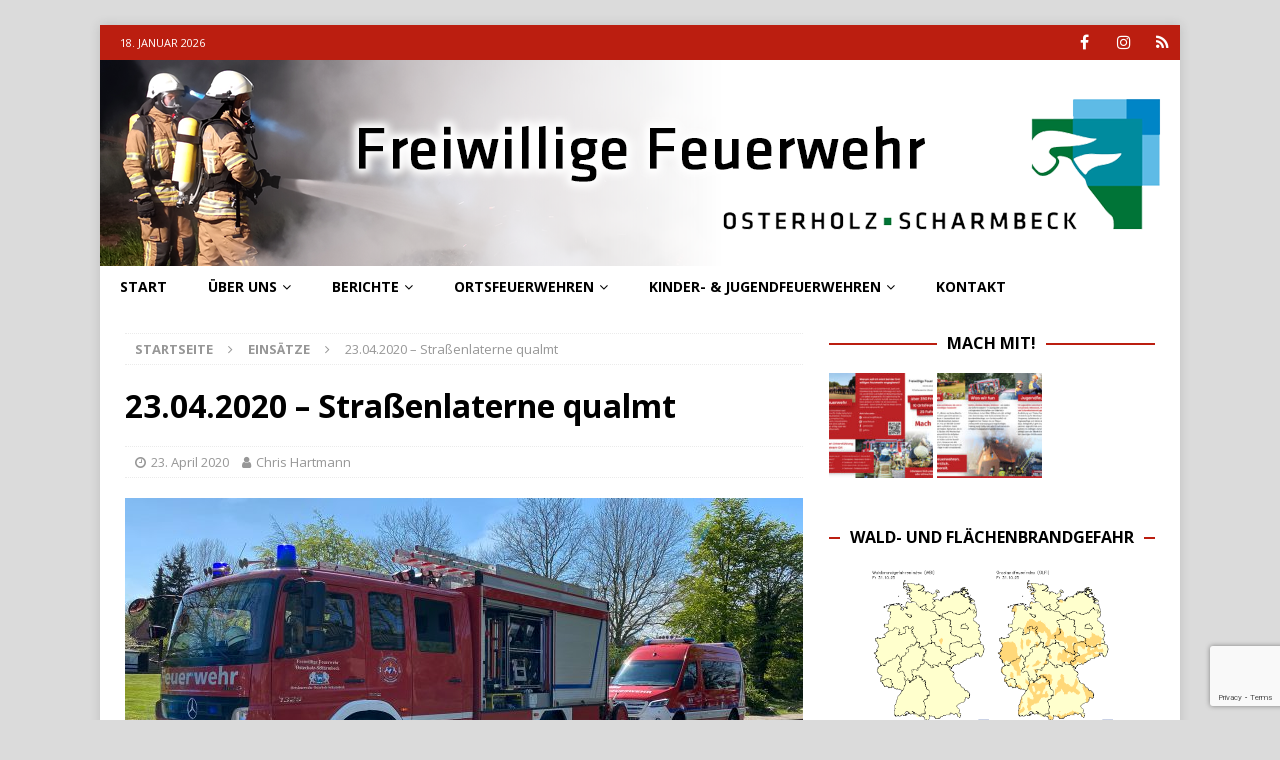

--- FILE ---
content_type: text/html; charset=UTF-8
request_url: https://stadtfeuerwehr-osterholz-scharmbeck.de/2020/04/23-04-2020-strassenlaterne-qualmt/
body_size: 14677
content:
<!DOCTYPE html>
<html class="no-js mh-one-sb" lang="de">
<head>
<meta charset="UTF-8">
<meta name="viewport" content="width=device-width, initial-scale=1.0">
<link rel="profile" href="http://gmpg.org/xfn/11" />

<!-- MapPress Easy Google Maps Version:2.95.3 (https://www.mappresspro.com) -->
<meta name='robots' content='index, follow, max-image-preview:large, max-snippet:-1, max-video-preview:-1' />

	<!-- This site is optimized with the Yoast SEO plugin v26.6 - https://yoast.com/wordpress/plugins/seo/ -->
	<title>23.04.2020 - Straßenlaterne qualmt - Freiwillige Feuerwehr Osterholz-Scharmbeck</title>
	<link rel="canonical" href="https://stadtfeuerwehr-osterholz-scharmbeck.de/2020/04/23-04-2020-strassenlaterne-qualmt/" />
	<meta property="og:locale" content="de_DE" />
	<meta property="og:type" content="article" />
	<meta property="og:title" content="23.04.2020 - Straßenlaterne qualmt - Freiwillige Feuerwehr Osterholz-Scharmbeck" />
	<meta property="og:description" content="Ein besorgter Bürger bemerkte im Innenstadtbereich von Osterholz-Scharmbeck eine qualmende Straßenlaterne. Die alarmierte Ortsfeuerwehr erkundete sorgsam den entsprechenden Bereich und [...]" />
	<meta property="og:url" content="https://stadtfeuerwehr-osterholz-scharmbeck.de/2020/04/23-04-2020-strassenlaterne-qualmt/" />
	<meta property="og:site_name" content="Freiwillige Feuerwehr Osterholz-Scharmbeck" />
	<meta property="article:publisher" content="https://www.facebook.com/FFOHZ112" />
	<meta property="article:published_time" content="2020-04-23T15:29:08+00:00" />
	<meta property="article:modified_time" content="2020-04-25T20:04:27+00:00" />
	<meta property="og:image" content="https://stadtfeuerwehr-osterholz-scharmbeck.de/wp-content/uploads/2020/04/20200423-F012-Osterholz-Scharmbeck--1024x780.jpg" />
	<meta property="og:image:width" content="1024" />
	<meta property="og:image:height" content="780" />
	<meta property="og:image:type" content="image/jpeg" />
	<meta name="author" content="Chris Hartmann" />
	<meta name="twitter:card" content="summary_large_image" />
	<meta name="twitter:label1" content="Verfasst von" />
	<meta name="twitter:data1" content="Chris Hartmann" />
	<script type="application/ld+json" class="yoast-schema-graph">{"@context":"https://schema.org","@graph":[{"@type":"Article","@id":"https://stadtfeuerwehr-osterholz-scharmbeck.de/2020/04/23-04-2020-strassenlaterne-qualmt/#article","isPartOf":{"@id":"https://stadtfeuerwehr-osterholz-scharmbeck.de/2020/04/23-04-2020-strassenlaterne-qualmt/"},"author":{"name":"Chris Hartmann","@id":"https://stadtfeuerwehr-osterholz-scharmbeck.de/#/schema/person/cd4dcd4ad2fbe71860f42d23d9876346"},"headline":"23.04.2020 &#8211; Straßenlaterne qualmt","datePublished":"2020-04-23T15:29:08+00:00","dateModified":"2020-04-25T20:04:27+00:00","mainEntityOfPage":{"@id":"https://stadtfeuerwehr-osterholz-scharmbeck.de/2020/04/23-04-2020-strassenlaterne-qualmt/"},"wordCount":78,"publisher":{"@id":"https://stadtfeuerwehr-osterholz-scharmbeck.de/#organization"},"image":{"@id":"https://stadtfeuerwehr-osterholz-scharmbeck.de/2020/04/23-04-2020-strassenlaterne-qualmt/#primaryimage"},"thumbnailUrl":"https://stadtfeuerwehr-osterholz-scharmbeck.de/wp-content/uploads/2020/04/20200423-F012-Osterholz-Scharmbeck-.jpg","keywords":["brandnachschau","einsatz","ortsfeuerwehr osterholz-scharmbeck"],"articleSection":["Einsätze","Einsätze 2020","Einsätze Osterholz-Scharmbeck"],"inLanguage":"de"},{"@type":"WebPage","@id":"https://stadtfeuerwehr-osterholz-scharmbeck.de/2020/04/23-04-2020-strassenlaterne-qualmt/","url":"https://stadtfeuerwehr-osterholz-scharmbeck.de/2020/04/23-04-2020-strassenlaterne-qualmt/","name":"23.04.2020 - Straßenlaterne qualmt - Freiwillige Feuerwehr Osterholz-Scharmbeck","isPartOf":{"@id":"https://stadtfeuerwehr-osterholz-scharmbeck.de/#website"},"primaryImageOfPage":{"@id":"https://stadtfeuerwehr-osterholz-scharmbeck.de/2020/04/23-04-2020-strassenlaterne-qualmt/#primaryimage"},"image":{"@id":"https://stadtfeuerwehr-osterholz-scharmbeck.de/2020/04/23-04-2020-strassenlaterne-qualmt/#primaryimage"},"thumbnailUrl":"https://stadtfeuerwehr-osterholz-scharmbeck.de/wp-content/uploads/2020/04/20200423-F012-Osterholz-Scharmbeck-.jpg","datePublished":"2020-04-23T15:29:08+00:00","dateModified":"2020-04-25T20:04:27+00:00","breadcrumb":{"@id":"https://stadtfeuerwehr-osterholz-scharmbeck.de/2020/04/23-04-2020-strassenlaterne-qualmt/#breadcrumb"},"inLanguage":"de","potentialAction":[{"@type":"ReadAction","target":["https://stadtfeuerwehr-osterholz-scharmbeck.de/2020/04/23-04-2020-strassenlaterne-qualmt/"]}]},{"@type":"ImageObject","inLanguage":"de","@id":"https://stadtfeuerwehr-osterholz-scharmbeck.de/2020/04/23-04-2020-strassenlaterne-qualmt/#primaryimage","url":"https://stadtfeuerwehr-osterholz-scharmbeck.de/wp-content/uploads/2020/04/20200423-F012-Osterholz-Scharmbeck-.jpg","contentUrl":"https://stadtfeuerwehr-osterholz-scharmbeck.de/wp-content/uploads/2020/04/20200423-F012-Osterholz-Scharmbeck-.jpg","width":1920,"height":1462},{"@type":"BreadcrumbList","@id":"https://stadtfeuerwehr-osterholz-scharmbeck.de/2020/04/23-04-2020-strassenlaterne-qualmt/#breadcrumb","itemListElement":[{"@type":"ListItem","position":1,"name":"Startseite","item":"https://stadtfeuerwehr-osterholz-scharmbeck.de/"},{"@type":"ListItem","position":2,"name":"23.04.2020 &#8211; Straßenlaterne qualmt"}]},{"@type":"WebSite","@id":"https://stadtfeuerwehr-osterholz-scharmbeck.de/#website","url":"https://stadtfeuerwehr-osterholz-scharmbeck.de/","name":"Freiwillige Feuerwehr Osterholz-Scharmbeck","description":"Homepage der Freiwilligen Feuerwehr Osterholz-Scharmbeck. Termine, Berichte, Einsätze, Ausbildungsdienste und weitere Informationen","publisher":{"@id":"https://stadtfeuerwehr-osterholz-scharmbeck.de/#organization"},"potentialAction":[{"@type":"SearchAction","target":{"@type":"EntryPoint","urlTemplate":"https://stadtfeuerwehr-osterholz-scharmbeck.de/?s={search_term_string}"},"query-input":{"@type":"PropertyValueSpecification","valueRequired":true,"valueName":"search_term_string"}}],"inLanguage":"de"},{"@type":"Organization","@id":"https://stadtfeuerwehr-osterholz-scharmbeck.de/#organization","name":"Freiwillige Feuerwehr Osterholz-Scharmbeck","url":"https://stadtfeuerwehr-osterholz-scharmbeck.de/","logo":{"@type":"ImageObject","inLanguage":"de","@id":"https://stadtfeuerwehr-osterholz-scharmbeck.de/#/schema/logo/image/","url":"https://stadtfeuerwehr-osterholz-scharmbeck.de/wp-content/uploads/2017/01/Logo-lang-4c-e1584123847756.png","contentUrl":"https://stadtfeuerwehr-osterholz-scharmbeck.de/wp-content/uploads/2017/01/Logo-lang-4c-e1584123847756.png","width":200,"height":207,"caption":"Freiwillige Feuerwehr Osterholz-Scharmbeck"},"image":{"@id":"https://stadtfeuerwehr-osterholz-scharmbeck.de/#/schema/logo/image/"},"sameAs":["https://www.facebook.com/FFOHZ112","https://www.instagram.com/ffohz/"]},{"@type":"Person","@id":"https://stadtfeuerwehr-osterholz-scharmbeck.de/#/schema/person/cd4dcd4ad2fbe71860f42d23d9876346","name":"Chris Hartmann","url":"https://stadtfeuerwehr-osterholz-scharmbeck.de/author/chrishhartmann/"}]}</script>
	<!-- / Yoast SEO plugin. -->


<link rel='dns-prefetch' href='//fonts.googleapis.com' />
<link rel="alternate" type="application/rss+xml" title="Freiwillige Feuerwehr Osterholz-Scharmbeck &raquo; Feed" href="https://stadtfeuerwehr-osterholz-scharmbeck.de/feed/" />
<link rel="alternate" type="application/rss+xml" title="Freiwillige Feuerwehr Osterholz-Scharmbeck &raquo; Kommentar-Feed" href="https://stadtfeuerwehr-osterholz-scharmbeck.de/comments/feed/" />
<link rel="alternate" title="oEmbed (JSON)" type="application/json+oembed" href="https://stadtfeuerwehr-osterholz-scharmbeck.de/wp-json/oembed/1.0/embed?url=https%3A%2F%2Fstadtfeuerwehr-osterholz-scharmbeck.de%2F2020%2F04%2F23-04-2020-strassenlaterne-qualmt%2F" />
<link rel="alternate" title="oEmbed (XML)" type="text/xml+oembed" href="https://stadtfeuerwehr-osterholz-scharmbeck.de/wp-json/oembed/1.0/embed?url=https%3A%2F%2Fstadtfeuerwehr-osterholz-scharmbeck.de%2F2020%2F04%2F23-04-2020-strassenlaterne-qualmt%2F&#038;format=xml" />
<style id='wp-img-auto-sizes-contain-inline-css' type='text/css'>
img:is([sizes=auto i],[sizes^="auto," i]){contain-intrinsic-size:3000px 1500px}
/*# sourceURL=wp-img-auto-sizes-contain-inline-css */
</style>
<style id='wp-emoji-styles-inline-css' type='text/css'>

	img.wp-smiley, img.emoji {
		display: inline !important;
		border: none !important;
		box-shadow: none !important;
		height: 1em !important;
		width: 1em !important;
		margin: 0 0.07em !important;
		vertical-align: -0.1em !important;
		background: none !important;
		padding: 0 !important;
	}
/*# sourceURL=wp-emoji-styles-inline-css */
</style>
<link rel='stylesheet' id='contact-form-7-css' href='https://stadtfeuerwehr-osterholz-scharmbeck.de/wp-content/plugins/contact-form-7/includes/css/styles.css?ver=6.1.4' type='text/css' media='all' />
<link rel='stylesheet' id='mappress-leaflet-css' href='https://stadtfeuerwehr-osterholz-scharmbeck.de/wp-content/plugins/mappress-google-maps-for-wordpress/lib/leaflet/leaflet.css?ver=1.7.1' type='text/css' media='all' />
<link rel='stylesheet' id='mappress-css' href='https://stadtfeuerwehr-osterholz-scharmbeck.de/wp-content/plugins/mappress-google-maps-for-wordpress/css/mappress.css?ver=2.95.3' type='text/css' media='all' />
<link rel='stylesheet' id='wpsm_team_b-font-awesome-front-css' href='https://stadtfeuerwehr-osterholz-scharmbeck.de/wp-content/plugins/team-builder-pro/assets/css/font-awesome/css/font-awesome.css?ver=6.9' type='text/css' media='all' />
<link rel='stylesheet' id='wpsm_team_pro-font-awesome-front-css' href='https://stadtfeuerwehr-osterholz-scharmbeck.de/wp-content/plugins/team-builder-pro/assets/css/font-awesome/css/font-awesome.css?ver=6.9' type='text/css' media='all' />
<link rel='stylesheet' id='wpsm_team_pro_carousel-theme-css-css' href='https://stadtfeuerwehr-osterholz-scharmbeck.de/wp-content/plugins/team-builder-pro/assets/css/owl.theme.default.css?ver=6.9' type='text/css' media='all' />
<link rel='stylesheet' id='wpsm_team_pro_isotope-css-css' href='https://stadtfeuerwehr-osterholz-scharmbeck.de/wp-content/plugins/team-builder-pro/assets/css/isotope-style.css?ver=6.9' type='text/css' media='all' />
<link rel='stylesheet' id='mh-magazine-css' href='https://stadtfeuerwehr-osterholz-scharmbeck.de/wp-content/themes/mh-magazine/style.css?ver=3.9.5' type='text/css' media='all' />
<link rel='stylesheet' id='mh-font-awesome-css' href='https://stadtfeuerwehr-osterholz-scharmbeck.de/wp-content/themes/mh-magazine/includes/font-awesome.min.css' type='text/css' media='all' />
<link rel='stylesheet' id='mh-google-fonts-css' href='https://fonts.googleapis.com/css?family=Open+Sans:300,400,400italic,600,700' type='text/css' media='all' />
<link rel='stylesheet' id='slb_core-css' href='https://stadtfeuerwehr-osterholz-scharmbeck.de/wp-content/plugins/simple-lightbox/client/css/app.css?ver=2.9.4' type='text/css' media='all' />
<link rel='stylesheet' id='simcal-qtip-css' href='https://stadtfeuerwehr-osterholz-scharmbeck.de/wp-content/plugins/google-calendar-events/assets/generated/vendor/jquery.qtip.min.css?ver=3.6.1' type='text/css' media='all' />
<link rel='stylesheet' id='simcal-default-calendar-grid-css' href='https://stadtfeuerwehr-osterholz-scharmbeck.de/wp-content/plugins/google-calendar-events/assets/generated/default-calendar-grid.min.css?ver=3.6.1' type='text/css' media='all' />
<link rel='stylesheet' id='simcal-default-calendar-list-css' href='https://stadtfeuerwehr-osterholz-scharmbeck.de/wp-content/plugins/google-calendar-events/assets/generated/default-calendar-list.min.css?ver=3.6.1' type='text/css' media='all' />
<script type="text/javascript" src="https://stadtfeuerwehr-osterholz-scharmbeck.de/wp-includes/js/jquery/jquery.min.js?ver=3.7.1" id="jquery-core-js"></script>
<script type="text/javascript" src="https://stadtfeuerwehr-osterholz-scharmbeck.de/wp-includes/js/jquery/jquery-migrate.min.js?ver=3.4.1" id="jquery-migrate-js"></script>
<script type="text/javascript" src="https://stadtfeuerwehr-osterholz-scharmbeck.de/wp-content/plugins/team-builder-pro/assets/js/owl.carousel.min.js?ver=6.9" id="wpsm_team_pro-carousel-js-js"></script>
<script type="text/javascript" src="https://stadtfeuerwehr-osterholz-scharmbeck.de/wp-content/plugins/team-builder-pro/assets/js/jquery.isotope.js?ver=6.9" id="wpsm_team_pro-main-isotop-js-js"></script>
<script type="text/javascript" src="https://stadtfeuerwehr-osterholz-scharmbeck.de/wp-content/plugins/team-builder-pro/assets/js/jquery.mCustomScrollbar.min.js?ver=6.9" id="wpsm_customscroll-js"></script>
<script type="text/javascript" src="https://stadtfeuerwehr-osterholz-scharmbeck.de/wp-content/plugins/team-builder-pro/assets/js/jquery.gridder.js?ver=6.9" id="wpsm_gridder-js"></script>
<script type="text/javascript" src="https://stadtfeuerwehr-osterholz-scharmbeck.de/wp-content/themes/mh-magazine/js/scripts.js?ver=3.9.5" id="mh-scripts-js"></script>
<link rel="https://api.w.org/" href="https://stadtfeuerwehr-osterholz-scharmbeck.de/wp-json/" /><link rel="alternate" title="JSON" type="application/json" href="https://stadtfeuerwehr-osterholz-scharmbeck.de/wp-json/wp/v2/posts/8255" /><link rel="EditURI" type="application/rsd+xml" title="RSD" href="https://stadtfeuerwehr-osterholz-scharmbeck.de/xmlrpc.php?rsd" />
<meta name="generator" content="WordPress 6.9" />
<link rel='shortlink' href='https://stadtfeuerwehr-osterholz-scharmbeck.de/?p=8255' />
<!-- Analytics by WP Statistics - https://wp-statistics.com -->
<style type="text/css">
.mh-navigation li:hover, .mh-navigation ul li:hover > ul, .mh-main-nav-wrap, .mh-main-nav, .mh-social-nav li a:hover, .entry-tags li, .mh-slider-caption, .mh-widget-layout8 .mh-widget-title .mh-footer-widget-title-inner, .mh-widget-col-1 .mh-slider-caption, .mh-widget-col-1 .mh-posts-lineup-caption, .mh-carousel-layout1, .mh-spotlight-widget, .mh-social-widget li a, .mh-author-bio-widget, .mh-footer-widget .mh-tab-comment-excerpt, .mh-nip-item:hover .mh-nip-overlay, .mh-widget .tagcloud a, .mh-footer-widget .tagcloud a, .mh-footer, .mh-copyright-wrap, input[type=submit]:hover, #infinite-handle span:hover { background: #ffffff; }
.mh-extra-nav-bg { background: rgba(255, 255, 255, 0.2); }
.mh-slider-caption, .mh-posts-stacked-title, .mh-posts-lineup-caption { background: #ffffff; background: rgba(255, 255, 255, 0.8); }
@media screen and (max-width: 900px) { #mh-mobile .mh-slider-caption, #mh-mobile .mh-posts-lineup-caption { background: rgba(255, 255, 255, 1); } }
.slicknav_menu, .slicknav_nav ul, #mh-mobile .mh-footer-widget .mh-posts-stacked-overlay { border-color: #ffffff; }
.mh-copyright, .mh-copyright a { color: #fff; }
.mh-widget-layout4 .mh-widget-title { background: #bb1e10; background: rgba(187, 30, 16, 0.6); }
.mh-preheader, .mh-wide-layout .mh-subheader, .mh-ticker-title, .mh-main-nav li:hover, .mh-footer-nav, .slicknav_menu, .slicknav_btn, .slicknav_nav .slicknav_item:hover, .slicknav_nav a:hover, .mh-back-to-top, .mh-subheading, .entry-tags .fa, .entry-tags li:hover, .mh-widget-layout2 .mh-widget-title, .mh-widget-layout4 .mh-widget-title-inner, .mh-widget-layout4 .mh-footer-widget-title, .mh-widget-layout5 .mh-widget-title-inner, .mh-widget-layout6 .mh-widget-title, #mh-mobile .flex-control-paging li a.flex-active, .mh-image-caption, .mh-carousel-layout1 .mh-carousel-caption, .mh-tab-button.active, .mh-tab-button.active:hover, .mh-footer-widget .mh-tab-button.active, .mh-social-widget li:hover a, .mh-footer-widget .mh-social-widget li a, .mh-footer-widget .mh-author-bio-widget, .tagcloud a:hover, .mh-widget .tagcloud a:hover, .mh-footer-widget .tagcloud a:hover, .mh-posts-stacked-item .mh-meta, .page-numbers:hover, .mh-loop-pagination .current, .mh-comments-pagination .current, .pagelink, a:hover .pagelink, input[type=submit], #infinite-handle span { background: #bb1e10; }
.mh-main-nav-wrap .slicknav_nav ul, blockquote, .mh-widget-layout1 .mh-widget-title, .mh-widget-layout3 .mh-widget-title, .mh-widget-layout5 .mh-widget-title, .mh-widget-layout8 .mh-widget-title:after, #mh-mobile .mh-slider-caption, .mh-carousel-layout1, .mh-spotlight-widget, .mh-author-bio-widget, .mh-author-bio-title, .mh-author-bio-image-frame, .mh-video-widget, .mh-tab-buttons, textarea:hover, input[type=text]:hover, input[type=email]:hover, input[type=tel]:hover, input[type=url]:hover { border-color: #bb1e10; }
.mh-header-tagline, .mh-dropcap, .mh-carousel-layout1 .flex-direction-nav a, .mh-carousel-layout2 .mh-carousel-caption, .mh-posts-digest-small-category, .mh-posts-lineup-more, .bypostauthor .fn:after, .mh-comment-list .comment-reply-link:before, #respond #cancel-comment-reply-link:before { color: #bb1e10; }
#mh-mobile .mh-header-nav li:hover a, .mh-main-nav li a, .mh-extra-nav li:hover a, .mh-footer-nav li:hover a, .mh-social-nav li:hover .fa-mh-social, .mh-main-nav-wrap .slicknav_menu a, .mh-main-nav-wrap .slicknav_menu a:hover, .entry-tags a, .mh-slider-caption, .mh-slider-caption a, .mh-slider-caption a:hover, .mh-spotlight-widget, #mh-mobile .mh-spotlight-widget a, #mh-mobile .mh-spotlight-widget a:hover, .mh-spotlight-widget .mh-spotlight-meta, .mh-posts-stacked-title a, .mh-posts-stacked-title a:hover, .mh-posts-lineup-widget a, .mh-posts-lineup-widget a:hover, .mh-posts-lineup-caption, .mh-footer-widget .mh-tabbed-widget, .mh-footer-widget .mh-tabbed-widget a, .mh-footer-widget .mh-tabbed-widget a:hover, .mh-author-bio-title, .mh-author-bio-text, .mh-social-widget .fa-mh-social, .mh-footer, .mh-footer a, .mh-footer a:hover, .mh-footer .mh-meta, .mh-footer .mh-meta a, .mh-footer .mh-meta a:hover, .mh-footer .wp-caption-text, .mh-widget-layout1 .mh-widget-title.mh-footer-widget-title, .mh-widget-layout1 .mh-widget-title.mh-footer-widget-title a, .mh-widget-layout3 .mh-widget-title.mh-footer-widget-title, .mh-widget-layout3 .mh-widget-title.mh-footer-widget-title a, .mh-widget-layout7 .mh-widget-title.mh-footer-widget-title, .mh-widget-layout7 .mh-widget-title.mh-footer-widget-title a, .mh-widget-layout8 .mh-widget-title.mh-footer-widget-title, .mh-widget-layout8 .mh-widget-title.mh-footer-widget-title a, .mh-copyright, .mh-copyright a, .mh-copyright a:hover, .tagcloud a, .mh-tabbed-widget .tagcloud a, input[type=submit]:hover, #infinite-handle span:hover { color: #000000; }
.mh-main-nav-wrap .slicknav_menu .slicknav_icon-bar { background: #000000; }
.entry-content a { color: #bb1e10; }
a:hover, .entry-content a:hover, #respond a:hover, #respond #cancel-comment-reply-link:hover, #respond .logged-in-as a:hover, .mh-comment-list .comment-meta a:hover, .mh-ping-list .mh-ping-item a:hover, .mh-meta a:hover, .mh-breadcrumb a:hover, .mh-tabbed-widget a:hover { color: #bb1e10; }
</style>
<!--[if lt IE 9]>
<script src="https://stadtfeuerwehr-osterholz-scharmbeck.de/wp-content/themes/mh-magazine/js/css3-mediaqueries.js"></script>
<![endif]-->
<noscript><style>.lazyload[data-src]{display:none !important;}</style></noscript><style>.lazyload{background-image:none !important;}.lazyload:before{background-image:none !important;}</style><style type="text/css" id="custom-background-css">
body.custom-background { background-color: #dbdbdb; }
</style>
	<link rel="icon" href="https://stadtfeuerwehr-osterholz-scharmbeck.de/wp-content/uploads/2017/01/Logo-lang-4c-150x150.png" sizes="32x32" />
<link rel="icon" href="https://stadtfeuerwehr-osterholz-scharmbeck.de/wp-content/uploads/2017/01/Logo-lang-4c-e1584123847756.png" sizes="192x192" />
<link rel="apple-touch-icon" href="https://stadtfeuerwehr-osterholz-scharmbeck.de/wp-content/uploads/2017/01/Logo-lang-4c-e1584123847756.png" />
<meta name="msapplication-TileImage" content="https://stadtfeuerwehr-osterholz-scharmbeck.de/wp-content/uploads/2017/01/Logo-lang-4c-e1584123847756.png" />
</head>
<body id="mh-mobile" class="wp-singular post-template-default single single-post postid-8255 single-format-standard custom-background wp-theme-mh-magazine mh-boxed-layout mh-right-sb mh-loop-layout4 mh-widget-layout8" itemscope="itemscope" itemtype="https://schema.org/WebPage">
<div class="mh-container mh-container-outer">
<div class="mh-header-nav-mobile clearfix"></div>
	<div class="mh-preheader">
    	<div class="mh-container mh-container-inner mh-row clearfix">
							<div class="mh-header-bar-content mh-header-bar-top-left mh-col-2-3 clearfix">
											<div class="mh-header-date mh-header-date-top">
							18. Januar 2026						</div>
									</div>
										<div class="mh-header-bar-content mh-header-bar-top-right mh-col-1-3 clearfix">
											<nav class="mh-social-icons mh-social-nav mh-social-nav-top clearfix" itemscope="itemscope" itemtype="https://schema.org/SiteNavigationElement">
							<div class="menu-social-container"><ul id="menu-social" class="menu"><li id="menu-item-25" class="menu-item menu-item-type-custom menu-item-object-custom menu-item-25"><a href="https://www.facebook.com/FFOHZ112"><i class="fa fa-mh-social"></i><span class="screen-reader-text">Facebook</span></a></li>
<li id="menu-item-10217" class="menu-item menu-item-type-custom menu-item-object-custom menu-item-10217"><a href="https://www.instagram.com/ffohz/"><i class="fa fa-mh-social"></i><span class="screen-reader-text">Instagram</span></a></li>
<li id="menu-item-14351" class="menu-item menu-item-type-custom menu-item-object-custom menu-item-14351"><a href="https://www.presseportal.de/blaulicht/nr/154802"><i class="fa fa-mh-social"></i><span class="screen-reader-text">Presseportal</span></a></li>
</ul></div>						</nav>
									</div>
					</div>
	</div>
<header class="mh-header" itemscope="itemscope" itemtype="https://schema.org/WPHeader">
	<div class="mh-container mh-container-inner clearfix">
		<div class="mh-custom-header clearfix">
<a class="mh-header-image-link" href="https://stadtfeuerwehr-osterholz-scharmbeck.de/" title="Freiwillige Feuerwehr Osterholz-Scharmbeck" rel="home">
<img class="mh-header-image lazyload" src="[data-uri]" height="206" width="1080" alt="Freiwillige Feuerwehr Osterholz-Scharmbeck" data-src="https://stadtfeuerwehr-osterholz-scharmbeck.de/wp-content/uploads/2019/05/HeaderSTFWOHZ-8.png" decoding="async" data-eio-rwidth="1080" data-eio-rheight="206" /><noscript><img class="mh-header-image" src="https://stadtfeuerwehr-osterholz-scharmbeck.de/wp-content/uploads/2019/05/HeaderSTFWOHZ-8.png" height="206" width="1080" alt="Freiwillige Feuerwehr Osterholz-Scharmbeck" data-eio="l" /></noscript>
</a>
</div>
	</div>
	<div class="mh-main-nav-wrap">
		<nav class="mh-navigation mh-main-nav mh-container mh-container-inner clearfix" itemscope="itemscope" itemtype="https://schema.org/SiteNavigationElement">
			<div class="menu-hauptmenue-container"><ul id="menu-hauptmenue" class="menu"><li id="menu-item-58" class="menu-item menu-item-type-post_type menu-item-object-page menu-item-home menu-item-58"><a href="https://stadtfeuerwehr-osterholz-scharmbeck.de/">Start</a></li>
<li id="menu-item-81" class="menu-item menu-item-type-post_type menu-item-object-page menu-item-has-children menu-item-81"><a href="https://stadtfeuerwehr-osterholz-scharmbeck.de/ueber-uns/">Über uns</a>
<ul class="sub-menu">
	<li id="menu-item-1704" class="menu-item menu-item-type-post_type menu-item-object-page menu-item-1704"><a href="https://stadtfeuerwehr-osterholz-scharmbeck.de/ueber-uns/stadtkommando/">Führung &#038; Stadtkommando</a></li>
	<li id="menu-item-11792" class="menu-item menu-item-type-taxonomy menu-item-object-category menu-item-11792"><a href="https://stadtfeuerwehr-osterholz-scharmbeck.de/category/neuigkeiten/sfw-neuigkeiten/">Neuigkeiten Stadtfeuerwehr</a></li>
	<li id="menu-item-9974" class="menu-item menu-item-type-post_type menu-item-object-page menu-item-has-children menu-item-9974"><a href="https://stadtfeuerwehr-osterholz-scharmbeck.de/kontakt/presse-und-oeffentlichkeitsarbeit/">Presse- und Öffentlichkeitsarbeit</a>
	<ul class="sub-menu">
		<li id="menu-item-18648" class="menu-item menu-item-type-post_type menu-item-object-page menu-item-18648"><a href="https://stadtfeuerwehr-osterholz-scharmbeck.de/kontakt/presse-und-oeffentlichkeitsarbeit/medienarchiv-2025/">Medienarchiv 2025</a></li>
		<li id="menu-item-17322" class="menu-item menu-item-type-post_type menu-item-object-page menu-item-17322"><a href="https://stadtfeuerwehr-osterholz-scharmbeck.de/kontakt/presse-und-oeffentlichkeitsarbeit/medienarchiv-2024/">Medienarchiv 2024</a></li>
		<li id="menu-item-17327" class="menu-item menu-item-type-post_type menu-item-object-page menu-item-17327"><a href="https://stadtfeuerwehr-osterholz-scharmbeck.de/kontakt/presse-und-oeffentlichkeitsarbeit/medienarchiv-2023/">Medienarchiv 2023</a></li>
		<li id="menu-item-17333" class="menu-item menu-item-type-post_type menu-item-object-page menu-item-17333"><a href="https://stadtfeuerwehr-osterholz-scharmbeck.de/kontakt/presse-und-oeffentlichkeitsarbeit/medienarchiv-2022/">Medienarchiv 2022</a></li>
		<li id="menu-item-17339" class="menu-item menu-item-type-post_type menu-item-object-page menu-item-17339"><a href="https://stadtfeuerwehr-osterholz-scharmbeck.de/kontakt/presse-und-oeffentlichkeitsarbeit/medienarchiv-2021/">Medienarchiv 2021</a></li>
		<li id="menu-item-17345" class="menu-item menu-item-type-post_type menu-item-object-page menu-item-17345"><a href="https://stadtfeuerwehr-osterholz-scharmbeck.de/kontakt/presse-und-oeffentlichkeitsarbeit/medienarchiv-2020/">Medienarchiv 2020</a></li>
		<li id="menu-item-17349" class="menu-item menu-item-type-post_type menu-item-object-page menu-item-17349"><a href="https://stadtfeuerwehr-osterholz-scharmbeck.de/kontakt/presse-und-oeffentlichkeitsarbeit/medienarchiv-2019/">Medienarchiv 2019</a></li>
		<li id="menu-item-17353" class="menu-item menu-item-type-post_type menu-item-object-page menu-item-17353"><a href="https://stadtfeuerwehr-osterholz-scharmbeck.de/kontakt/presse-und-oeffentlichkeitsarbeit/medienarchiv-2017/">Medienarchiv 2017</a></li>
		<li id="menu-item-17357" class="menu-item menu-item-type-post_type menu-item-object-page menu-item-17357"><a href="https://stadtfeuerwehr-osterholz-scharmbeck.de/kontakt/presse-und-oeffentlichkeitsarbeit/medienarchiv-2016/">Medienarchiv vor 2017</a></li>
	</ul>
</li>
</ul>
</li>
<li id="menu-item-187" class="menu-item menu-item-type-custom menu-item-object-custom menu-item-has-children menu-item-187"><a href="#">Berichte</a>
<ul class="sub-menu">
	<li id="menu-item-38" class="menu-item menu-item-type-taxonomy menu-item-object-category current-post-ancestor current-menu-parent current-post-parent menu-item-has-children menu-item-38"><a href="https://stadtfeuerwehr-osterholz-scharmbeck.de/category/einsaetze/">Einsätze</a>
	<ul class="sub-menu">
		<li id="menu-item-20101" class="menu-item menu-item-type-taxonomy menu-item-object-category menu-item-20101"><a href="https://stadtfeuerwehr-osterholz-scharmbeck.de/category/einsaetze/einsaetze-2026/">Einsätze 2026</a></li>
		<li id="menu-item-17970" class="menu-item menu-item-type-taxonomy menu-item-object-category menu-item-17970"><a href="https://stadtfeuerwehr-osterholz-scharmbeck.de/category/einsaetze/einsaetze-2024-einsaetze/">Einsätze 2025</a></li>
		<li id="menu-item-16048" class="menu-item menu-item-type-taxonomy menu-item-object-category menu-item-16048"><a href="https://stadtfeuerwehr-osterholz-scharmbeck.de/category/einsaetze/einsaetze-2024/">Einsätze 2024</a></li>
		<li id="menu-item-13634" class="menu-item menu-item-type-taxonomy menu-item-object-category menu-item-13634"><a href="https://stadtfeuerwehr-osterholz-scharmbeck.de/category/einsaetze/einsaetze-2023/">Einsätze 2023</a></li>
		<li id="menu-item-11524" class="menu-item menu-item-type-taxonomy menu-item-object-category menu-item-11524"><a href="https://stadtfeuerwehr-osterholz-scharmbeck.de/category/einsaetze/einsaetze-2022/">Einsätze 2022</a></li>
		<li id="menu-item-9405" class="menu-item menu-item-type-taxonomy menu-item-object-category menu-item-9405"><a href="https://stadtfeuerwehr-osterholz-scharmbeck.de/category/einsaetze/einsaetze-2021/">Einsätze 2021</a></li>
		<li id="menu-item-7430" class="menu-item menu-item-type-taxonomy menu-item-object-category current-post-ancestor current-menu-parent current-post-parent menu-item-7430"><a href="https://stadtfeuerwehr-osterholz-scharmbeck.de/category/einsaetze/einsaetze-2020/">Einsätze 2020</a></li>
		<li id="menu-item-4469" class="menu-item menu-item-type-taxonomy menu-item-object-category menu-item-4469"><a href="https://stadtfeuerwehr-osterholz-scharmbeck.de/category/einsaetze/einsaetze-2019/">Einsätze 2019</a></li>
		<li id="menu-item-2038" class="menu-item menu-item-type-taxonomy menu-item-object-category menu-item-2038"><a href="https://stadtfeuerwehr-osterholz-scharmbeck.de/category/einsaetze/einsaetze-2018/">Einsätze 2018</a></li>
		<li id="menu-item-68" class="menu-item menu-item-type-taxonomy menu-item-object-category menu-item-68"><a href="https://stadtfeuerwehr-osterholz-scharmbeck.de/category/einsaetze/einsaetze-2017/">Einsätze 2017</a></li>
	</ul>
</li>
	<li id="menu-item-185" class="menu-item menu-item-type-taxonomy menu-item-object-category menu-item-185"><a href="https://stadtfeuerwehr-osterholz-scharmbeck.de/category/neuigkeiten/">Neuigkeiten</a></li>
</ul>
</li>
<li id="menu-item-114" class="menu-item menu-item-type-custom menu-item-object-custom menu-item-has-children menu-item-114"><a href="#">Ortsfeuerwehren</a>
<ul class="sub-menu">
	<li id="menu-item-908" class="menu-item menu-item-type-custom menu-item-object-custom menu-item-has-children menu-item-908"><a href="#">Ofw Freißenbüttel</a>
	<ul class="sub-menu">
		<li id="menu-item-284" class="menu-item menu-item-type-taxonomy menu-item-object-category menu-item-284"><a href="https://stadtfeuerwehr-osterholz-scharmbeck.de/category/neuigkeiten/ofw-freissenbuettel/">Neuigkeiten</a></li>
		<li id="menu-item-69" class="menu-item menu-item-type-taxonomy menu-item-object-category menu-item-69"><a href="https://stadtfeuerwehr-osterholz-scharmbeck.de/category/einsaetze/einsaetze-freissenbuettel/">Einsätze</a></li>
		<li id="menu-item-308" class="menu-item menu-item-type-post_type menu-item-object-page menu-item-308"><a href="https://stadtfeuerwehr-osterholz-scharmbeck.de/feuerwehr/ofw-freissenbuettel/wir-ueber-uns/">Wir über uns</a></li>
		<li id="menu-item-535" class="menu-item menu-item-type-post_type menu-item-object-page menu-item-535"><a href="https://stadtfeuerwehr-osterholz-scharmbeck.de/feuerwehr/ofw-freissenbuettel/feuerwehrhaus/">Feuerwehrhaus</a></li>
		<li id="menu-item-283" class="menu-item menu-item-type-post_type menu-item-object-page menu-item-283"><a href="https://stadtfeuerwehr-osterholz-scharmbeck.de/feuerwehr/ofw-freissenbuettel/fahrzeug-technik/">Fahrzeug / Technik</a></li>
		<li id="menu-item-1237" class="menu-item menu-item-type-post_type menu-item-object-page menu-item-1237"><a href="https://stadtfeuerwehr-osterholz-scharmbeck.de/feuerwehr/ofw-freissenbuettel/ofw-freissenbuettel-termine/">Termine</a></li>
	</ul>
</li>
	<li id="menu-item-909" class="menu-item menu-item-type-custom menu-item-object-custom menu-item-has-children menu-item-909"><a href="#">Ofw Garlstedt</a>
	<ul class="sub-menu">
		<li id="menu-item-285" class="menu-item menu-item-type-taxonomy menu-item-object-category menu-item-285"><a href="https://stadtfeuerwehr-osterholz-scharmbeck.de/category/neuigkeiten/ofw-garlstedt/">Neuigkeiten</a></li>
		<li id="menu-item-70" class="menu-item menu-item-type-taxonomy menu-item-object-category menu-item-70"><a href="https://stadtfeuerwehr-osterholz-scharmbeck.de/category/einsaetze/einsaetze-garlstedt/">Einsätze</a></li>
		<li id="menu-item-464" class="menu-item menu-item-type-post_type menu-item-object-page menu-item-464"><a href="https://stadtfeuerwehr-osterholz-scharmbeck.de/feuerwehr/ofw-garlstedt/wir-ueber-uns/">Wir über uns</a></li>
		<li id="menu-item-2466" class="menu-item menu-item-type-post_type menu-item-object-page menu-item-2466"><a href="https://stadtfeuerwehr-osterholz-scharmbeck.de/feuerwehr/ofw-garlstedt/feuerwehrhaus/">Feuerwehrhaus</a></li>
		<li id="menu-item-1618" class="menu-item menu-item-type-post_type menu-item-object-page menu-item-1618"><a href="https://stadtfeuerwehr-osterholz-scharmbeck.de/feuerwehr/ofw-garlstedt/fahrzeuge-technik/">Fahrzeuge / Technik</a></li>
		<li id="menu-item-2219" class="menu-item menu-item-type-post_type menu-item-object-page menu-item-2219"><a href="https://stadtfeuerwehr-osterholz-scharmbeck.de/feuerwehr/ofw-garlstedt/termine/">Termine</a></li>
	</ul>
</li>
	<li id="menu-item-910" class="menu-item menu-item-type-custom menu-item-object-custom menu-item-has-children menu-item-910"><a href="#">Ofw Heilshorn</a>
	<ul class="sub-menu">
		<li id="menu-item-286" class="menu-item menu-item-type-taxonomy menu-item-object-category menu-item-286"><a href="https://stadtfeuerwehr-osterholz-scharmbeck.de/category/neuigkeiten/ofw-heilshorn/">Neuigkeiten</a></li>
		<li id="menu-item-71" class="menu-item menu-item-type-taxonomy menu-item-object-category menu-item-71"><a href="https://stadtfeuerwehr-osterholz-scharmbeck.de/category/einsaetze/einsaetze-heilshorn/">Einsätze</a></li>
		<li id="menu-item-591" class="menu-item menu-item-type-post_type menu-item-object-page menu-item-591"><a href="https://stadtfeuerwehr-osterholz-scharmbeck.de/feuerwehr/ofw-heilshorn/wir-ueber-uns/">Wir über uns</a></li>
		<li id="menu-item-940" class="menu-item menu-item-type-post_type menu-item-object-page menu-item-940"><a href="https://stadtfeuerwehr-osterholz-scharmbeck.de/feuerwehr/ofw-heilshorn/feuerwehrhaus/">Feuerwehrhaus</a></li>
		<li id="menu-item-939" class="menu-item menu-item-type-post_type menu-item-object-page menu-item-939"><a href="https://stadtfeuerwehr-osterholz-scharmbeck.de/feuerwehr/ofw-heilshorn/fahrzeug-technik/">Fahrzeug / Technik</a></li>
		<li id="menu-item-7669" class="menu-item menu-item-type-post_type menu-item-object-page menu-item-7669"><a href="https://stadtfeuerwehr-osterholz-scharmbeck.de/feuerwehr/ofw-heilshorn/termine-ofw-heilshorn/">Termine</a></li>
	</ul>
</li>
	<li id="menu-item-911" class="menu-item menu-item-type-custom menu-item-object-custom menu-item-has-children menu-item-911"><a href="#">Ofw Hülseberg</a>
	<ul class="sub-menu">
		<li id="menu-item-287" class="menu-item menu-item-type-taxonomy menu-item-object-category menu-item-287"><a href="https://stadtfeuerwehr-osterholz-scharmbeck.de/category/neuigkeiten/ofw-huelseberg/">Neuigkeiten</a></li>
		<li id="menu-item-72" class="menu-item menu-item-type-taxonomy menu-item-object-category menu-item-72"><a href="https://stadtfeuerwehr-osterholz-scharmbeck.de/category/einsaetze/einsaetze-huelseberg/">Einsätze</a></li>
		<li id="menu-item-1131" class="menu-item menu-item-type-post_type menu-item-object-page menu-item-1131"><a href="https://stadtfeuerwehr-osterholz-scharmbeck.de/feuerwehr/ofw-huelseberg/wir-ueber-uns/">Wir über uns</a></li>
		<li id="menu-item-1209" class="menu-item menu-item-type-post_type menu-item-object-page menu-item-1209"><a href="https://stadtfeuerwehr-osterholz-scharmbeck.de/feuerwehr/ofw-huelseberg/feuerwehrhaus/">Feuerwehrhaus</a></li>
		<li id="menu-item-822" class="menu-item menu-item-type-post_type menu-item-object-page menu-item-822"><a href="https://stadtfeuerwehr-osterholz-scharmbeck.de/feuerwehr/ofw-huelseberg/fahrzeug-technik/">Fahrzeug / Technik</a></li>
	</ul>
</li>
	<li id="menu-item-912" class="menu-item menu-item-type-custom menu-item-object-custom menu-item-has-children menu-item-912"><a href="#">Ofw Ohlenstedt</a>
	<ul class="sub-menu">
		<li id="menu-item-288" class="menu-item menu-item-type-taxonomy menu-item-object-category menu-item-288"><a href="https://stadtfeuerwehr-osterholz-scharmbeck.de/category/neuigkeiten/ofw-ohlenstedt/">Neuigkeiten</a></li>
		<li id="menu-item-73" class="menu-item menu-item-type-taxonomy menu-item-object-category menu-item-73"><a href="https://stadtfeuerwehr-osterholz-scharmbeck.de/category/einsaetze/einsaetze-ohlenstedt/">Einsätze</a></li>
		<li id="menu-item-932" class="menu-item menu-item-type-post_type menu-item-object-page menu-item-932"><a href="https://stadtfeuerwehr-osterholz-scharmbeck.de/feuerwehr/ofw-ohlenstedt/wir-ueber-uns/">Wir über uns</a></li>
		<li id="menu-item-930" class="menu-item menu-item-type-post_type menu-item-object-page menu-item-930"><a href="https://stadtfeuerwehr-osterholz-scharmbeck.de/feuerwehr/ofw-ohlenstedt/feuerwehrhaus/">Feuerwehrhaus</a></li>
		<li id="menu-item-929" class="menu-item menu-item-type-post_type menu-item-object-page menu-item-929"><a href="https://stadtfeuerwehr-osterholz-scharmbeck.de/feuerwehr/ofw-ohlenstedt/fahrzeuge-technik/">Fahrzeuge / Technik</a></li>
	</ul>
</li>
	<li id="menu-item-915" class="menu-item menu-item-type-custom menu-item-object-custom menu-item-has-children menu-item-915"><a href="#">Ofw Osterholz-Scharmbeck</a>
	<ul class="sub-menu">
		<li id="menu-item-186" class="menu-item menu-item-type-taxonomy menu-item-object-category menu-item-186"><a href="https://stadtfeuerwehr-osterholz-scharmbeck.de/category/neuigkeiten/ofw-osterholz-scharmbeck/">Neuigkeiten</a></li>
		<li id="menu-item-74" class="menu-item menu-item-type-taxonomy menu-item-object-category current-post-ancestor current-menu-parent current-post-parent menu-item-74"><a href="https://stadtfeuerwehr-osterholz-scharmbeck.de/category/einsaetze/einsaetze-osterholz-scharmbeck/">Einsätze</a></li>
		<li id="menu-item-102" class="menu-item menu-item-type-post_type menu-item-object-page menu-item-102"><a href="https://stadtfeuerwehr-osterholz-scharmbeck.de/feuerwehr/ofw-osterholz-scharmbeck/wir-ueber-uns/">Wir über uns</a></li>
		<li id="menu-item-113" class="menu-item menu-item-type-post_type menu-item-object-page menu-item-113"><a href="https://stadtfeuerwehr-osterholz-scharmbeck.de/feuerwehr/ofw-osterholz-scharmbeck/feuerwehrhaus/">Feuerwehrhaus</a></li>
		<li id="menu-item-103" class="menu-item menu-item-type-post_type menu-item-object-page menu-item-103"><a href="https://stadtfeuerwehr-osterholz-scharmbeck.de/feuerwehr/ofw-osterholz-scharmbeck/fahrzeuge-technik/">Fahrzeuge / Technik</a></li>
		<li id="menu-item-104" class="menu-item menu-item-type-post_type menu-item-object-page menu-item-104"><a href="https://stadtfeuerwehr-osterholz-scharmbeck.de/feuerwehr/ofw-osterholz-scharmbeck/termine/">Termine</a></li>
	</ul>
</li>
	<li id="menu-item-913" class="menu-item menu-item-type-custom menu-item-object-custom menu-item-has-children menu-item-913"><a href="#">Ofw Pennigbüttel</a>
	<ul class="sub-menu">
		<li id="menu-item-289" class="menu-item menu-item-type-taxonomy menu-item-object-category menu-item-289"><a href="https://stadtfeuerwehr-osterholz-scharmbeck.de/category/neuigkeiten/ofw-pennigbuettel/">Neuigkeiten</a></li>
		<li id="menu-item-75" class="menu-item menu-item-type-taxonomy menu-item-object-category menu-item-75"><a href="https://stadtfeuerwehr-osterholz-scharmbeck.de/category/einsaetze/einsaetze-pennigbuettel/">Einsätze</a></li>
		<li id="menu-item-307" class="menu-item menu-item-type-post_type menu-item-object-page menu-item-307"><a href="https://stadtfeuerwehr-osterholz-scharmbeck.de/feuerwehr/ofw-pennigbuettel/wir-ueber-uns/">Wir über uns</a></li>
		<li id="menu-item-161" class="menu-item menu-item-type-post_type menu-item-object-page menu-item-161"><a href="https://stadtfeuerwehr-osterholz-scharmbeck.de/feuerwehr/ofw-pennigbuettel/feuerwehrhaus/">Feuerwehrhaus</a></li>
		<li id="menu-item-405" class="menu-item menu-item-type-post_type menu-item-object-page menu-item-405"><a href="https://stadtfeuerwehr-osterholz-scharmbeck.de/feuerwehr/ofw-pennigbuettel/technik-fahrzeuge/">Fahrzeuge / Technik</a></li>
		<li id="menu-item-533" class="menu-item menu-item-type-post_type menu-item-object-page menu-item-533"><a href="https://stadtfeuerwehr-osterholz-scharmbeck.de/feuerwehr/ofw-pennigbuettel/termine/">Termine</a></li>
	</ul>
</li>
	<li id="menu-item-916" class="menu-item menu-item-type-custom menu-item-object-custom menu-item-has-children menu-item-916"><a href="#">Ofw Sandhausen</a>
	<ul class="sub-menu">
		<li id="menu-item-290" class="menu-item menu-item-type-taxonomy menu-item-object-category menu-item-290"><a href="https://stadtfeuerwehr-osterholz-scharmbeck.de/category/neuigkeiten/ofw-sandhausen/">Neuigkeiten</a></li>
		<li id="menu-item-76" class="menu-item menu-item-type-taxonomy menu-item-object-category menu-item-76"><a href="https://stadtfeuerwehr-osterholz-scharmbeck.de/category/einsaetze/einsaetze-sandhausen/">Einsätze</a></li>
		<li id="menu-item-465" class="menu-item menu-item-type-post_type menu-item-object-page menu-item-465"><a href="https://stadtfeuerwehr-osterholz-scharmbeck.de/feuerwehr/ofw-sandhausen/wir-ueber-uns/">Wir über Uns</a></li>
		<li id="menu-item-546" class="menu-item menu-item-type-post_type menu-item-object-page menu-item-546"><a href="https://stadtfeuerwehr-osterholz-scharmbeck.de/feuerwehr/ofw-sandhausen/feuerwehrhaus/">Feuerwehrhaus</a></li>
		<li id="menu-item-558" class="menu-item menu-item-type-post_type menu-item-object-page menu-item-558"><a href="https://stadtfeuerwehr-osterholz-scharmbeck.de/feuerwehr/ofw-sandhausen/fahrzeug-technik/">Fahrzeug / Technik</a></li>
	</ul>
</li>
	<li id="menu-item-914" class="menu-item menu-item-type-custom menu-item-object-custom menu-item-has-children menu-item-914"><a href="#">Ofw Scharmbeckstotel</a>
	<ul class="sub-menu">
		<li id="menu-item-291" class="menu-item menu-item-type-taxonomy menu-item-object-category menu-item-291"><a href="https://stadtfeuerwehr-osterholz-scharmbeck.de/category/neuigkeiten/ofw-scharmbeckstotel/">Neuigkeiten</a></li>
		<li id="menu-item-77" class="menu-item menu-item-type-taxonomy menu-item-object-category menu-item-77"><a href="https://stadtfeuerwehr-osterholz-scharmbeck.de/category/einsaetze/einsaetze-scharmbeckstotel/">Einsätze</a></li>
		<li id="menu-item-534" class="menu-item menu-item-type-post_type menu-item-object-page menu-item-534"><a href="https://stadtfeuerwehr-osterholz-scharmbeck.de/feuerwehr/ofw-scharmbeckstotel/wir-ueber-uns/">Wir über uns</a></li>
		<li id="menu-item-815" class="menu-item menu-item-type-post_type menu-item-object-page menu-item-815"><a href="https://stadtfeuerwehr-osterholz-scharmbeck.de/feuerwehr/ofw-scharmbeckstotel/feuerwehrhaus/">Feuerwehrhaus</a></li>
		<li id="menu-item-814" class="menu-item menu-item-type-post_type menu-item-object-page menu-item-814"><a href="https://stadtfeuerwehr-osterholz-scharmbeck.de/feuerwehr/ofw-scharmbeckstotel/fahrzeuge-technik/">Fahrzeuge / Technik</a></li>
		<li id="menu-item-4666" class="menu-item menu-item-type-post_type menu-item-object-page menu-item-4666"><a href="https://stadtfeuerwehr-osterholz-scharmbeck.de/feuerwehr/ofw-scharmbeckstotel/termine/">Termine</a></li>
	</ul>
</li>
	<li id="menu-item-917" class="menu-item menu-item-type-custom menu-item-object-custom menu-item-has-children menu-item-917"><a href="#">Ofw Teufelsmoor</a>
	<ul class="sub-menu">
		<li id="menu-item-292" class="menu-item menu-item-type-taxonomy menu-item-object-category menu-item-292"><a href="https://stadtfeuerwehr-osterholz-scharmbeck.de/category/neuigkeiten/ofw-teufelsmoor/">Neuigkeiten</a></li>
		<li id="menu-item-78" class="menu-item menu-item-type-taxonomy menu-item-object-category menu-item-78"><a href="https://stadtfeuerwehr-osterholz-scharmbeck.de/category/einsaetze/einsaetze-teufelsmoor/">Einsätze</a></li>
		<li id="menu-item-1207" class="menu-item menu-item-type-post_type menu-item-object-page menu-item-1207"><a href="https://stadtfeuerwehr-osterholz-scharmbeck.de/feuerwehr/ofw-teufelsmoor/ofw-teufelsmoor-wir-ueber-uns/">Wir über uns</a></li>
		<li id="menu-item-1204" class="menu-item menu-item-type-post_type menu-item-object-page menu-item-1204"><a href="https://stadtfeuerwehr-osterholz-scharmbeck.de/feuerwehr/ofw-teufelsmoor/ofw-teufelsmoor-feuerwehrhaus/">Feuerwehrhaus</a></li>
		<li id="menu-item-1196" class="menu-item menu-item-type-post_type menu-item-object-page menu-item-1196"><a href="https://stadtfeuerwehr-osterholz-scharmbeck.de/feuerwehr/ofw-teufelsmoor/ofw-teufelsmoor-fahrzeugtechnik/">Fahrzeug/Technik</a></li>
		<li id="menu-item-5567" class="menu-item menu-item-type-post_type menu-item-object-page menu-item-5567"><a href="https://stadtfeuerwehr-osterholz-scharmbeck.de/feuerwehr/ofw-teufelsmoor/termine/">Termine</a></li>
	</ul>
</li>
</ul>
</li>
<li id="menu-item-105" class="menu-item menu-item-type-custom menu-item-object-custom menu-item-has-children menu-item-105"><a href="#">Kinder- &#038; Jugendfeuerwehren</a>
<ul class="sub-menu">
	<li id="menu-item-557" class="menu-item menu-item-type-taxonomy menu-item-object-category menu-item-has-children menu-item-557"><a href="https://stadtfeuerwehr-osterholz-scharmbeck.de/category/kinderfeuerwehr/kf-garlstedt/">KF Garlstedt</a>
	<ul class="sub-menu">
		<li id="menu-item-1725" class="menu-item menu-item-type-post_type menu-item-object-page menu-item-1725"><a href="https://stadtfeuerwehr-osterholz-scharmbeck.de/kinderfeuerwehr/kf-garlstedt/wir-ueber-uns/">Wir über uns</a></li>
		<li id="menu-item-7205" class="menu-item menu-item-type-post_type menu-item-object-page menu-item-7205"><a href="https://stadtfeuerwehr-osterholz-scharmbeck.de/kinderfeuerwehr/kf-garlstedt/dienstplan/">Dienstplan</a></li>
	</ul>
</li>
	<li id="menu-item-7716" class="menu-item menu-item-type-taxonomy menu-item-object-category menu-item-has-children menu-item-7716"><a href="https://stadtfeuerwehr-osterholz-scharmbeck.de/category/kinderfeuerwehr/kf-scharmbeckstotel/">KF Scharmbeckstotel</a>
	<ul class="sub-menu">
		<li id="menu-item-7718" class="menu-item menu-item-type-post_type menu-item-object-page menu-item-7718"><a href="https://stadtfeuerwehr-osterholz-scharmbeck.de/kinderfeuerwehr/kf-scharmbeckstotel/wir-ueber-uns/">Wir über uns</a></li>
	</ul>
</li>
	<li id="menu-item-7715" class="menu-item menu-item-type-taxonomy menu-item-object-category menu-item-has-children menu-item-7715"><a href="https://stadtfeuerwehr-osterholz-scharmbeck.de/category/kinderfeuerwehr/kf-osterholz-scharmbeck/">KF Osterholz-Scharmbeck</a>
	<ul class="sub-menu">
		<li id="menu-item-7717" class="menu-item menu-item-type-post_type menu-item-object-page menu-item-7717"><a href="https://stadtfeuerwehr-osterholz-scharmbeck.de/kinderfeuerwehr/kf-osterholz-scharmbeck/wir-ueber-uns/">Wir über uns</a></li>
	</ul>
</li>
	<li id="menu-item-919" class="menu-item menu-item-type-custom menu-item-object-custom menu-item-has-children menu-item-919"><a href="#">JF Garlstedt</a>
	<ul class="sub-menu">
		<li id="menu-item-1481" class="menu-item menu-item-type-taxonomy menu-item-object-category menu-item-1481"><a href="https://stadtfeuerwehr-osterholz-scharmbeck.de/category/jugendfeuerwehr/jf-garlstedt/">Neuigkeiten</a></li>
		<li id="menu-item-924" class="menu-item menu-item-type-post_type menu-item-object-page menu-item-924"><a href="https://stadtfeuerwehr-osterholz-scharmbeck.de/jugendfeuerwehr/jugendfeuerwehr-garlstedt/wir-ueber-uns/">Wir über uns</a></li>
		<li id="menu-item-2218" class="menu-item menu-item-type-post_type menu-item-object-page menu-item-2218"><a href="https://stadtfeuerwehr-osterholz-scharmbeck.de/jugendfeuerwehr/jugendfeuerwehr-garlstedt/dienstplan/">Dienstplan</a></li>
	</ul>
</li>
	<li id="menu-item-922" class="menu-item menu-item-type-custom menu-item-object-custom menu-item-has-children menu-item-922"><a href="#">JF Ohlenstedt</a>
	<ul class="sub-menu">
		<li id="menu-item-1482" class="menu-item menu-item-type-taxonomy menu-item-object-category menu-item-1482"><a href="https://stadtfeuerwehr-osterholz-scharmbeck.de/category/jugendfeuerwehr/jf-ohlenstedt/">Neuigkeiten</a></li>
		<li id="menu-item-1055" class="menu-item menu-item-type-post_type menu-item-object-page menu-item-1055"><a href="https://stadtfeuerwehr-osterholz-scharmbeck.de/jugendfeuerwehr/jugendfeuerwehr-ohlenstedt/jugendfeuerwehr-ohlenstedt-wir-ueber-uns/">Wir über uns</a></li>
	</ul>
</li>
	<li id="menu-item-920" class="menu-item menu-item-type-custom menu-item-object-custom menu-item-has-children menu-item-920"><a href="#">JF Osterholz-Scharmbeck</a>
	<ul class="sub-menu">
		<li id="menu-item-1483" class="menu-item menu-item-type-taxonomy menu-item-object-category menu-item-1483"><a href="https://stadtfeuerwehr-osterholz-scharmbeck.de/category/jugendfeuerwehr/jf-osterholz-scharmbeck/">Neuigkeiten</a></li>
		<li id="menu-item-1003" class="menu-item menu-item-type-post_type menu-item-object-page menu-item-1003"><a href="https://stadtfeuerwehr-osterholz-scharmbeck.de/jugendfeuerwehr/jugendfeuerwehr-osterholz-scharmbeck/jugendfeuerwehr-osterholz-scharmbeck-wir-ueber-uns/">Wir über Uns</a></li>
		<li id="menu-item-1617" class="menu-item menu-item-type-post_type menu-item-object-page menu-item-1617"><a href="https://stadtfeuerwehr-osterholz-scharmbeck.de/jugendfeuerwehr/jugendfeuerwehr-osterholz-scharmbeck/dienstplan/">Dienstplan</a></li>
	</ul>
</li>
	<li id="menu-item-921" class="menu-item menu-item-type-custom menu-item-object-custom menu-item-has-children menu-item-921"><a href="#">JF Scharmbeckstotel</a>
	<ul class="sub-menu">
		<li id="menu-item-1484" class="menu-item menu-item-type-taxonomy menu-item-object-category menu-item-1484"><a href="https://stadtfeuerwehr-osterholz-scharmbeck.de/category/jugendfeuerwehr/jf-scharmbeckstotel/">Neuigkeiten</a></li>
		<li id="menu-item-905" class="menu-item menu-item-type-post_type menu-item-object-page menu-item-905"><a href="https://stadtfeuerwehr-osterholz-scharmbeck.de/jugendfeuerwehr/jugendfeuerwehr-scharmbeckstotel/jf-scharmbeckstotel-wir-ueber-uns/">Wir über uns</a></li>
		<li id="menu-item-551" class="menu-item menu-item-type-post_type menu-item-object-page menu-item-551"><a href="https://stadtfeuerwehr-osterholz-scharmbeck.de/jugendfeuerwehr/jugendfeuerwehr-scharmbeckstotel/jf-scharmbeckstotel-dienstplan/">Dienstplan</a></li>
	</ul>
</li>
</ul>
</li>
<li id="menu-item-14352" class="menu-item menu-item-type-post_type menu-item-object-page menu-item-14352"><a href="https://stadtfeuerwehr-osterholz-scharmbeck.de/kontakt/">Kontakt</a></li>
</ul></div>		</nav>
	</div>
	</header>
<div class="mh-wrapper clearfix">
	<div class="mh-main clearfix">
		<div id="main-content" class="mh-content" role="main" itemprop="mainContentOfPage"><nav class="mh-breadcrumb" itemscope itemtype="http://schema.org/BreadcrumbList"><span itemprop="itemListElement" itemscope itemtype="http://schema.org/ListItem"><a href="https://stadtfeuerwehr-osterholz-scharmbeck.de" itemprop="item"><span itemprop="name">Startseite</span></a><meta itemprop="position" content="1" /></span><span class="mh-breadcrumb-delimiter"><i class="fa fa-angle-right"></i></span><span itemprop="itemListElement" itemscope itemtype="http://schema.org/ListItem"><a href="https://stadtfeuerwehr-osterholz-scharmbeck.de/category/einsaetze/" itemprop="item"><span itemprop="name">Einsätze</span></a><meta itemprop="position" content="2" /></span><span class="mh-breadcrumb-delimiter"><i class="fa fa-angle-right"></i></span>23.04.2020 &#8211; Straßenlaterne qualmt</nav>
<article id="post-8255" class="post-8255 post type-post status-publish format-standard has-post-thumbnail hentry category-einsaetze category-einsaetze-2020 category-einsaetze-osterholz-scharmbeck tag-brandnachschau tag-einsatz tag-ortsfeuerwehr-osterholz-scharmbeck">
	<header class="entry-header clearfix"><h1 class="entry-title">23.04.2020 &#8211; Straßenlaterne qualmt</h1><div class="mh-meta entry-meta">
<span class="entry-meta-date updated"><i class="fa fa-clock-o"></i><a href="https://stadtfeuerwehr-osterholz-scharmbeck.de/2020/04/">23. April 2020</a></span>
<span class="entry-meta-author author vcard"><i class="fa fa-user"></i><a class="fn" href="https://stadtfeuerwehr-osterholz-scharmbeck.de/author/chrishhartmann/">Chris Hartmann</a></span>
</div>
	</header>
		<div class="entry-content clearfix">
<figure class="entry-thumbnail">
<img src="[data-uri]" alt="" title="20200423 F012 Osterholz-Scharmbeck" data-src="https://stadtfeuerwehr-osterholz-scharmbeck.de/wp-content/uploads/2020/04/20200423-F012-Osterholz-Scharmbeck--678x381.jpg" decoding="async" class="lazyload" data-eio-rwidth="678" data-eio-rheight="381" /><noscript><img src="https://stadtfeuerwehr-osterholz-scharmbeck.de/wp-content/uploads/2020/04/20200423-F012-Osterholz-Scharmbeck--678x381.jpg" alt="" title="20200423 F012 Osterholz-Scharmbeck" data-eio="l" /></noscript>
</figure>
<p>Ein besorgter Bürger bemerkte im Innenstadtbereich von Osterholz-Scharmbeck eine qualmende Straßenlaterne. Die alarmierte Ortsfeuerwehr erkundete sorgsam den entsprechenden Bereich und schaltete dann die betroffene Laterne stromlos. Darüber hinaus wurde das Erdreich noch sicherheitshalber bewässert. Eine weitere Gefährdung konnte nach diesen Maßnahmen nicht mehr festgestellt werden. Die Einsatzstelle wurde übergeben und die Einsatzkräfte rückten wieder ein.</p>
<ul>
<li><strong>Einsatzort</strong>: Kirchenstraße, Osterholz-Scharmbeck</li>
<li><strong>Alarmstichwort: </strong>Brandnachschau</li>
<li><strong>Einsatzzeit</strong>: 15:09 Uhr – 15:59 Uhr</li>
<li><strong>Ortsfeuerwehren</strong>: Osterholz-Scharmbeck</li>
</ul>
	</div><div class="entry-tags clearfix"><i class="fa fa-tag"></i><ul><li><a href="https://stadtfeuerwehr-osterholz-scharmbeck.de/tag/brandnachschau/" rel="tag">brandnachschau</a></li><li><a href="https://stadtfeuerwehr-osterholz-scharmbeck.de/tag/einsatz/" rel="tag">einsatz</a></li><li><a href="https://stadtfeuerwehr-osterholz-scharmbeck.de/tag/ortsfeuerwehr-osterholz-scharmbeck/" rel="tag">ortsfeuerwehr osterholz-scharmbeck</a></li></ul></div></article><nav class="mh-post-nav mh-row clearfix" itemscope="itemscope" itemtype="https://schema.org/SiteNavigationElement">
<div class="mh-col-1-2 mh-post-nav-item mh-post-nav-prev">
<a href="https://stadtfeuerwehr-osterholz-scharmbeck.de/2020/04/23-04-2020-kleinbrand/" rel="prev"><img width="80" height="60" src="[data-uri]" class="attachment-mh-magazine-small size-mh-magazine-small wp-post-image lazyload" alt="" decoding="async"   data-src="https://stadtfeuerwehr-osterholz-scharmbeck.de/wp-content/uploads/2020/04/kleinbrand-2020-04-23_2-80x60.jpeg" data-srcset="https://stadtfeuerwehr-osterholz-scharmbeck.de/wp-content/uploads/2020/04/kleinbrand-2020-04-23_2-80x60.jpeg 80w, https://stadtfeuerwehr-osterholz-scharmbeck.de/wp-content/uploads/2020/04/kleinbrand-2020-04-23_2-300x225.jpeg 300w, https://stadtfeuerwehr-osterholz-scharmbeck.de/wp-content/uploads/2020/04/kleinbrand-2020-04-23_2-1024x768.jpeg 1024w, https://stadtfeuerwehr-osterholz-scharmbeck.de/wp-content/uploads/2020/04/kleinbrand-2020-04-23_2-768x576.jpeg 768w, https://stadtfeuerwehr-osterholz-scharmbeck.de/wp-content/uploads/2020/04/kleinbrand-2020-04-23_2-1536x1152.jpeg 1536w, https://stadtfeuerwehr-osterholz-scharmbeck.de/wp-content/uploads/2020/04/kleinbrand-2020-04-23_2-678x509.jpeg 678w, https://stadtfeuerwehr-osterholz-scharmbeck.de/wp-content/uploads/2020/04/kleinbrand-2020-04-23_2-326x245.jpeg 326w, https://stadtfeuerwehr-osterholz-scharmbeck.de/wp-content/uploads/2020/04/kleinbrand-2020-04-23_2.jpeg 1600w" data-sizes="auto" data-eio-rwidth="80" data-eio-rheight="60" /><noscript><img width="80" height="60" src="https://stadtfeuerwehr-osterholz-scharmbeck.de/wp-content/uploads/2020/04/kleinbrand-2020-04-23_2-80x60.jpeg" class="attachment-mh-magazine-small size-mh-magazine-small wp-post-image" alt="" decoding="async" srcset="https://stadtfeuerwehr-osterholz-scharmbeck.de/wp-content/uploads/2020/04/kleinbrand-2020-04-23_2-80x60.jpeg 80w, https://stadtfeuerwehr-osterholz-scharmbeck.de/wp-content/uploads/2020/04/kleinbrand-2020-04-23_2-300x225.jpeg 300w, https://stadtfeuerwehr-osterholz-scharmbeck.de/wp-content/uploads/2020/04/kleinbrand-2020-04-23_2-1024x768.jpeg 1024w, https://stadtfeuerwehr-osterholz-scharmbeck.de/wp-content/uploads/2020/04/kleinbrand-2020-04-23_2-768x576.jpeg 768w, https://stadtfeuerwehr-osterholz-scharmbeck.de/wp-content/uploads/2020/04/kleinbrand-2020-04-23_2-1536x1152.jpeg 1536w, https://stadtfeuerwehr-osterholz-scharmbeck.de/wp-content/uploads/2020/04/kleinbrand-2020-04-23_2-678x509.jpeg 678w, https://stadtfeuerwehr-osterholz-scharmbeck.de/wp-content/uploads/2020/04/kleinbrand-2020-04-23_2-326x245.jpeg 326w, https://stadtfeuerwehr-osterholz-scharmbeck.de/wp-content/uploads/2020/04/kleinbrand-2020-04-23_2.jpeg 1600w" sizes="(max-width: 80px) 100vw, 80px" data-eio="l" /></noscript><span>Vorheriger</span><p>23.04.2020 &#8211; Kleinbrand</p></a></div>
<div class="mh-col-1-2 mh-post-nav-item mh-post-nav-next">
<a href="https://stadtfeuerwehr-osterholz-scharmbeck.de/2020/04/27-04-2020-tragehilfe/" rel="next"><img width="80" height="60" src="[data-uri]" class="attachment-mh-magazine-small size-mh-magazine-small wp-post-image lazyload" alt="" decoding="async"   data-src="https://stadtfeuerwehr-osterholz-scharmbeck.de/wp-content/uploads/2020/04/20200427-Tragehilfe-Osterholz-Scharmbeck--80x60.jpg" data-srcset="https://stadtfeuerwehr-osterholz-scharmbeck.de/wp-content/uploads/2020/04/20200427-Tragehilfe-Osterholz-Scharmbeck--80x60.jpg 80w, https://stadtfeuerwehr-osterholz-scharmbeck.de/wp-content/uploads/2020/04/20200427-Tragehilfe-Osterholz-Scharmbeck--678x509.jpg 678w, https://stadtfeuerwehr-osterholz-scharmbeck.de/wp-content/uploads/2020/04/20200427-Tragehilfe-Osterholz-Scharmbeck--326x245.jpg 326w" data-sizes="auto" data-eio-rwidth="80" data-eio-rheight="60" /><noscript><img width="80" height="60" src="https://stadtfeuerwehr-osterholz-scharmbeck.de/wp-content/uploads/2020/04/20200427-Tragehilfe-Osterholz-Scharmbeck--80x60.jpg" class="attachment-mh-magazine-small size-mh-magazine-small wp-post-image" alt="" decoding="async" srcset="https://stadtfeuerwehr-osterholz-scharmbeck.de/wp-content/uploads/2020/04/20200427-Tragehilfe-Osterholz-Scharmbeck--80x60.jpg 80w, https://stadtfeuerwehr-osterholz-scharmbeck.de/wp-content/uploads/2020/04/20200427-Tragehilfe-Osterholz-Scharmbeck--678x509.jpg 678w, https://stadtfeuerwehr-osterholz-scharmbeck.de/wp-content/uploads/2020/04/20200427-Tragehilfe-Osterholz-Scharmbeck--326x245.jpg 326w" sizes="(max-width: 80px) 100vw, 80px" data-eio="l" /></noscript><span>Nächster</span><p>27.04.2020 &#8211; Tragehilfe</p></a></div>
</nav>
<section class="mh-related-content">
<h3 class="mh-widget-title mh-related-content-title">
<span class="mh-widget-title-inner">&Auml;hnliche Artikel</span></h3>
<div class="mh-related-wrap mh-row clearfix">
<div class="mh-col-1-3 mh-posts-grid-col clearfix">
<article class="post-19200 format-standard mh-posts-grid-item clearfix">
	<figure class="mh-posts-grid-thumb">
		<a class="mh-thumb-icon mh-thumb-icon-small-mobile" href="https://stadtfeuerwehr-osterholz-scharmbeck.de/2025/07/ausgeloeste-brandmeldeanlage-72/" title="Ausgelöste Brandmeldeanlage"><img width="326" height="245" src="[data-uri]" class="attachment-mh-magazine-medium size-mh-magazine-medium wp-post-image lazyload" alt="" decoding="async" fetchpriority="high"   data-src="https://stadtfeuerwehr-osterholz-scharmbeck.de/wp-content/uploads/2025/07/20250702-BMA-Osterholz-Scharmbeck-326x245.jpg" data-srcset="https://stadtfeuerwehr-osterholz-scharmbeck.de/wp-content/uploads/2025/07/20250702-BMA-Osterholz-Scharmbeck-326x245.jpg 326w, https://stadtfeuerwehr-osterholz-scharmbeck.de/wp-content/uploads/2025/07/20250702-BMA-Osterholz-Scharmbeck-300x225.jpg 300w, https://stadtfeuerwehr-osterholz-scharmbeck.de/wp-content/uploads/2025/07/20250702-BMA-Osterholz-Scharmbeck-768x576.jpg 768w, https://stadtfeuerwehr-osterholz-scharmbeck.de/wp-content/uploads/2025/07/20250702-BMA-Osterholz-Scharmbeck-1536x1152.jpg 1536w, https://stadtfeuerwehr-osterholz-scharmbeck.de/wp-content/uploads/2025/07/20250702-BMA-Osterholz-Scharmbeck-2048x1536.jpg 2048w, https://stadtfeuerwehr-osterholz-scharmbeck.de/wp-content/uploads/2025/07/20250702-BMA-Osterholz-Scharmbeck-678x509.jpg 678w, https://stadtfeuerwehr-osterholz-scharmbeck.de/wp-content/uploads/2025/07/20250702-BMA-Osterholz-Scharmbeck-80x60.jpg 80w" data-sizes="auto" data-eio-rwidth="326" data-eio-rheight="245" /><noscript><img width="326" height="245" src="https://stadtfeuerwehr-osterholz-scharmbeck.de/wp-content/uploads/2025/07/20250702-BMA-Osterholz-Scharmbeck-326x245.jpg" class="attachment-mh-magazine-medium size-mh-magazine-medium wp-post-image" alt="" decoding="async" fetchpriority="high" srcset="https://stadtfeuerwehr-osterholz-scharmbeck.de/wp-content/uploads/2025/07/20250702-BMA-Osterholz-Scharmbeck-326x245.jpg 326w, https://stadtfeuerwehr-osterholz-scharmbeck.de/wp-content/uploads/2025/07/20250702-BMA-Osterholz-Scharmbeck-300x225.jpg 300w, https://stadtfeuerwehr-osterholz-scharmbeck.de/wp-content/uploads/2025/07/20250702-BMA-Osterholz-Scharmbeck-768x576.jpg 768w, https://stadtfeuerwehr-osterholz-scharmbeck.de/wp-content/uploads/2025/07/20250702-BMA-Osterholz-Scharmbeck-1536x1152.jpg 1536w, https://stadtfeuerwehr-osterholz-scharmbeck.de/wp-content/uploads/2025/07/20250702-BMA-Osterholz-Scharmbeck-2048x1536.jpg 2048w, https://stadtfeuerwehr-osterholz-scharmbeck.de/wp-content/uploads/2025/07/20250702-BMA-Osterholz-Scharmbeck-678x509.jpg 678w, https://stadtfeuerwehr-osterholz-scharmbeck.de/wp-content/uploads/2025/07/20250702-BMA-Osterholz-Scharmbeck-80x60.jpg 80w" sizes="(max-width: 326px) 100vw, 326px" data-eio="l" /></noscript>		</a>
					<div class="mh-image-caption mh-posts-grid-caption">
				Einsätze			</div>
			</figure>
	<h3 class="entry-title mh-posts-grid-title">
		<a href="https://stadtfeuerwehr-osterholz-scharmbeck.de/2025/07/ausgeloeste-brandmeldeanlage-72/" title="Ausgelöste Brandmeldeanlage" rel="bookmark">
			Ausgelöste Brandmeldeanlage		</a>
	</h3>
	<div class="mh-meta entry-meta">
<span class="entry-meta-date updated"><i class="fa fa-clock-o"></i><a href="https://stadtfeuerwehr-osterholz-scharmbeck.de/2025/07/">2. Juli 2025</a></span>
<span class="entry-meta-author author vcard"><i class="fa fa-user"></i><a class="fn" href="https://stadtfeuerwehr-osterholz-scharmbeck.de/author/chrishhartmann/">Chris Hartmann</a></span>
</div>
	<div class="mh-posts-grid-excerpt clearfix">
		<div class="mh-excerpt"><p>Zu einer ausgelösten Brandmeldeanlage wurde die Ortsfeuerwehr Osterholz-Scharmbeck am Mittwochmittag alarmiert. Vor Ort konnte der Grund für die Auslösung schnell <a class="mh-excerpt-more" href="https://stadtfeuerwehr-osterholz-scharmbeck.de/2025/07/ausgeloeste-brandmeldeanlage-72/" title="Ausgelöste Brandmeldeanlage">[&#8230;]</a></p>
</div>	</div>
</article></div>
<div class="mh-col-1-3 mh-posts-grid-col clearfix">
<article class="post-1018 format-standard mh-posts-grid-item clearfix">
	<figure class="mh-posts-grid-thumb">
		<a class="mh-thumb-icon mh-thumb-icon-small-mobile" href="https://stadtfeuerwehr-osterholz-scharmbeck.de/2017/05/04-05-2017-schornsteinbrand/" title="04.05.2017 &#8211; Schornsteinbrand"><img width="326" height="245" src="[data-uri]" class="attachment-mh-magazine-medium size-mh-magazine-medium wp-post-image lazyload" alt="" decoding="async"   data-src="https://stadtfeuerwehr-osterholz-scharmbeck.de/wp-content/uploads/2017/05/Einsatz-Schornsteinbrand-04.05-1-326x245.jpg" data-srcset="https://stadtfeuerwehr-osterholz-scharmbeck.de/wp-content/uploads/2017/05/Einsatz-Schornsteinbrand-04.05-1-326x245.jpg 326w, https://stadtfeuerwehr-osterholz-scharmbeck.de/wp-content/uploads/2017/05/Einsatz-Schornsteinbrand-04.05-1-300x224.jpg 300w, https://stadtfeuerwehr-osterholz-scharmbeck.de/wp-content/uploads/2017/05/Einsatz-Schornsteinbrand-04.05-1-768x574.jpg 768w, https://stadtfeuerwehr-osterholz-scharmbeck.de/wp-content/uploads/2017/05/Einsatz-Schornsteinbrand-04.05-1-1024x765.jpg 1024w, https://stadtfeuerwehr-osterholz-scharmbeck.de/wp-content/uploads/2017/05/Einsatz-Schornsteinbrand-04.05-1-678x509.jpg 678w, https://stadtfeuerwehr-osterholz-scharmbeck.de/wp-content/uploads/2017/05/Einsatz-Schornsteinbrand-04.05-1-80x60.jpg 80w" data-sizes="auto" data-eio-rwidth="326" data-eio-rheight="245" /><noscript><img width="326" height="245" src="https://stadtfeuerwehr-osterholz-scharmbeck.de/wp-content/uploads/2017/05/Einsatz-Schornsteinbrand-04.05-1-326x245.jpg" class="attachment-mh-magazine-medium size-mh-magazine-medium wp-post-image" alt="" decoding="async" srcset="https://stadtfeuerwehr-osterholz-scharmbeck.de/wp-content/uploads/2017/05/Einsatz-Schornsteinbrand-04.05-1-326x245.jpg 326w, https://stadtfeuerwehr-osterholz-scharmbeck.de/wp-content/uploads/2017/05/Einsatz-Schornsteinbrand-04.05-1-300x224.jpg 300w, https://stadtfeuerwehr-osterholz-scharmbeck.de/wp-content/uploads/2017/05/Einsatz-Schornsteinbrand-04.05-1-768x574.jpg 768w, https://stadtfeuerwehr-osterholz-scharmbeck.de/wp-content/uploads/2017/05/Einsatz-Schornsteinbrand-04.05-1-1024x765.jpg 1024w, https://stadtfeuerwehr-osterholz-scharmbeck.de/wp-content/uploads/2017/05/Einsatz-Schornsteinbrand-04.05-1-678x509.jpg 678w, https://stadtfeuerwehr-osterholz-scharmbeck.de/wp-content/uploads/2017/05/Einsatz-Schornsteinbrand-04.05-1-80x60.jpg 80w" sizes="(max-width: 326px) 100vw, 326px" data-eio="l" /></noscript>		</a>
					<div class="mh-image-caption mh-posts-grid-caption">
				Einsätze			</div>
			</figure>
	<h3 class="entry-title mh-posts-grid-title">
		<a href="https://stadtfeuerwehr-osterholz-scharmbeck.de/2017/05/04-05-2017-schornsteinbrand/" title="04.05.2017 &#8211; Schornsteinbrand" rel="bookmark">
			04.05.2017 &#8211; Schornsteinbrand		</a>
	</h3>
	<div class="mh-meta entry-meta">
<span class="entry-meta-date updated"><i class="fa fa-clock-o"></i><a href="https://stadtfeuerwehr-osterholz-scharmbeck.de/2017/05/">4. Mai 2017</a></span>
<span class="entry-meta-author author vcard"><i class="fa fa-user"></i><a class="fn" href="https://stadtfeuerwehr-osterholz-scharmbeck.de/author/marcuszylka/">MarcusZylka</a></span>
</div>
	<div class="mh-posts-grid-excerpt clearfix">
		<div class="mh-excerpt"><p>Die Einsatzkräfte der Freiwilligen Feuerwehr Osterholz-Scharmbeck, Ortsfeuerwehr Osterholz-Scharmbeck, wurden von einem Anwohner der Ritterhuder Straße alarmiert. In der betroffenen Wohnung <a class="mh-excerpt-more" href="https://stadtfeuerwehr-osterholz-scharmbeck.de/2017/05/04-05-2017-schornsteinbrand/" title="04.05.2017 &#8211; Schornsteinbrand">[&#8230;]</a></p>
</div>	</div>
</article></div>
<div class="mh-col-1-3 mh-posts-grid-col clearfix">
<article class="post-8882 format-standard mh-posts-grid-item clearfix">
	<figure class="mh-posts-grid-thumb">
		<a class="mh-thumb-icon mh-thumb-icon-small-mobile" href="https://stadtfeuerwehr-osterholz-scharmbeck.de/2020/09/03-09-2020-ausgeloester-privater-rauchmelder/" title="03.09.2020 &#8211; Ausgelöster privater Rauchmelder"><img width="326" height="245" src="[data-uri]" class="attachment-mh-magazine-medium size-mh-magazine-medium wp-post-image lazyload" alt="" decoding="async"   data-src="https://stadtfeuerwehr-osterholz-scharmbeck.de/wp-content/uploads/2020/09/20200903-Rauchmelder-Osterholz-Scharmbeck-1-326x245.jpg" data-srcset="https://stadtfeuerwehr-osterholz-scharmbeck.de/wp-content/uploads/2020/09/20200903-Rauchmelder-Osterholz-Scharmbeck-1-326x245.jpg 326w, https://stadtfeuerwehr-osterholz-scharmbeck.de/wp-content/uploads/2020/09/20200903-Rauchmelder-Osterholz-Scharmbeck-1-678x509.jpg 678w, https://stadtfeuerwehr-osterholz-scharmbeck.de/wp-content/uploads/2020/09/20200903-Rauchmelder-Osterholz-Scharmbeck-1-80x60.jpg 80w" data-sizes="auto" data-eio-rwidth="326" data-eio-rheight="245" /><noscript><img width="326" height="245" src="https://stadtfeuerwehr-osterholz-scharmbeck.de/wp-content/uploads/2020/09/20200903-Rauchmelder-Osterholz-Scharmbeck-1-326x245.jpg" class="attachment-mh-magazine-medium size-mh-magazine-medium wp-post-image" alt="" decoding="async" srcset="https://stadtfeuerwehr-osterholz-scharmbeck.de/wp-content/uploads/2020/09/20200903-Rauchmelder-Osterholz-Scharmbeck-1-326x245.jpg 326w, https://stadtfeuerwehr-osterholz-scharmbeck.de/wp-content/uploads/2020/09/20200903-Rauchmelder-Osterholz-Scharmbeck-1-678x509.jpg 678w, https://stadtfeuerwehr-osterholz-scharmbeck.de/wp-content/uploads/2020/09/20200903-Rauchmelder-Osterholz-Scharmbeck-1-80x60.jpg 80w" sizes="(max-width: 326px) 100vw, 326px" data-eio="l" /></noscript>		</a>
					<div class="mh-image-caption mh-posts-grid-caption">
				Einsätze			</div>
			</figure>
	<h3 class="entry-title mh-posts-grid-title">
		<a href="https://stadtfeuerwehr-osterholz-scharmbeck.de/2020/09/03-09-2020-ausgeloester-privater-rauchmelder/" title="03.09.2020 &#8211; Ausgelöster privater Rauchmelder" rel="bookmark">
			03.09.2020 &#8211; Ausgelöster privater Rauchmelder		</a>
	</h3>
	<div class="mh-meta entry-meta">
<span class="entry-meta-date updated"><i class="fa fa-clock-o"></i><a href="https://stadtfeuerwehr-osterholz-scharmbeck.de/2020/09/">3. September 2020</a></span>
<span class="entry-meta-author author vcard"><i class="fa fa-user"></i><a class="fn" href="https://stadtfeuerwehr-osterholz-scharmbeck.de/author/chrishhartmann/">Chris Hartmann</a></span>
</div>
	<div class="mh-posts-grid-excerpt clearfix">
		<div class="mh-excerpt"><p>Zu einem ausgelösten privaten Rauchmelder wurde heute Abend die Ortsfeuerwehr Osterholz-Scharmbeck alarmiert. Die Einsatzkräfte, die mit drei Fahrzeugen vor Ort <a class="mh-excerpt-more" href="https://stadtfeuerwehr-osterholz-scharmbeck.de/2020/09/03-09-2020-ausgeloester-privater-rauchmelder/" title="03.09.2020 &#8211; Ausgelöster privater Rauchmelder">[&#8230;]</a></p>
</div>	</div>
</article></div>
</div>
</section>
<div id="comments" class="mh-comments-wrap">
</div>
		</div>
			<aside class="mh-widget-col-1 mh-sidebar" itemscope="itemscope" itemtype="https://schema.org/WPSideBar"><div id="media_gallery-2" class="mh-widget widget_media_gallery"><h4 class="mh-widget-title"><span class="mh-widget-title-inner">Mach mit!</span></h4><div id='gallery-1' class='gallery galleryid-8255 gallery-columns-3 gallery-size-thumbnail'><figure class='gallery-item'>
			<div class='gallery-icon landscape'>
				<a href='https://stadtfeuerwehr-osterholz-scharmbeck.de/flyer-2023-seite-1/'><img width="150" height="150" src="[data-uri]" class="attachment-thumbnail size-thumbnail lazyload" alt="" aria-describedby="gallery-1-14308" decoding="async"   data-src="https://stadtfeuerwehr-osterholz-scharmbeck.de/wp-content/uploads/2023/04/Flyer-2023-Seite-1-150x150.jpg" data-srcset="https://stadtfeuerwehr-osterholz-scharmbeck.de/wp-content/uploads/2023/04/Flyer-2023-Seite-1-150x150.jpg 150w, https://stadtfeuerwehr-osterholz-scharmbeck.de/wp-content/uploads/2023/04/Flyer-2023-Seite-1-640x640.jpg 640w" data-sizes="auto" data-eio-rwidth="150" data-eio-rheight="150" /><noscript><img width="150" height="150" src="https://stadtfeuerwehr-osterholz-scharmbeck.de/wp-content/uploads/2023/04/Flyer-2023-Seite-1-150x150.jpg" class="attachment-thumbnail size-thumbnail" alt="" aria-describedby="gallery-1-14308" decoding="async" srcset="https://stadtfeuerwehr-osterholz-scharmbeck.de/wp-content/uploads/2023/04/Flyer-2023-Seite-1-150x150.jpg 150w, https://stadtfeuerwehr-osterholz-scharmbeck.de/wp-content/uploads/2023/04/Flyer-2023-Seite-1-640x640.jpg 640w" sizes="(max-width: 150px) 100vw, 150px" data-eio="l" /></noscript></a>
			</div>
				<figcaption class='wp-caption-text gallery-caption' id='gallery-1-14308'>
				Infoflyer Außen
				</figcaption></figure><figure class='gallery-item'>
			<div class='gallery-icon landscape'>
				<a href='https://stadtfeuerwehr-osterholz-scharmbeck.de/flyer-2023-seite-2/'><img width="150" height="150" src="[data-uri]" class="attachment-thumbnail size-thumbnail lazyload" alt="" aria-describedby="gallery-1-14309" decoding="async"   data-src="https://stadtfeuerwehr-osterholz-scharmbeck.de/wp-content/uploads/2023/04/Flyer-2023-Seite-2-150x150.jpg" data-srcset="https://stadtfeuerwehr-osterholz-scharmbeck.de/wp-content/uploads/2023/04/Flyer-2023-Seite-2-150x150.jpg 150w, https://stadtfeuerwehr-osterholz-scharmbeck.de/wp-content/uploads/2023/04/Flyer-2023-Seite-2-640x640.jpg 640w" data-sizes="auto" data-eio-rwidth="150" data-eio-rheight="150" /><noscript><img width="150" height="150" src="https://stadtfeuerwehr-osterholz-scharmbeck.de/wp-content/uploads/2023/04/Flyer-2023-Seite-2-150x150.jpg" class="attachment-thumbnail size-thumbnail" alt="" aria-describedby="gallery-1-14309" decoding="async" srcset="https://stadtfeuerwehr-osterholz-scharmbeck.de/wp-content/uploads/2023/04/Flyer-2023-Seite-2-150x150.jpg 150w, https://stadtfeuerwehr-osterholz-scharmbeck.de/wp-content/uploads/2023/04/Flyer-2023-Seite-2-640x640.jpg 640w" sizes="(max-width: 150px) 100vw, 150px" data-eio="l" /></noscript></a>
			</div>
				<figcaption class='wp-caption-text gallery-caption' id='gallery-1-14309'>
				Infoflyer Innen
				</figcaption></figure>
		</div>
</div><div id="custom_html-5" class="widget_text mh-widget widget_custom_html"><h4 class="mh-widget-title"><span class="mh-widget-title-inner">WALD- UND FLÄCHENBRANDGEFAHR</span></h4><div class="textwidget custom-html-widget"><p style="text-align:center;">
<a href="https://stadtfeuerwehr-osterholz-scharmbeck.de/2020/04/die-wald-und-flaechenbrandgefahr-steigt/" target="_self" rel="noopener noreferrer"><img src="[data-uri]" border="1" alt=" Waldbrandindex " width="120" data-src="https://www.wettergefahren.de/DWD/warnungen/agrar/wbx/wbx_stationen.png" decoding="async" class="lazyload"><noscript><img src="https://www.wettergefahren.de/DWD/warnungen/agrar/wbx/wbx_stationen.png" border="1" alt=" Waldbrandindex " width="120" data-eio="l"></noscript></a>
<a href="https://stadtfeuerwehr-osterholz-scharmbeck.de/2020/04/die-wald-und-flaechenbrandgefahr-steigt/" target="_self" rel="noopener noreferrer"><img src="[data-uri]" border="1" alt=" Grasland-Feuerindex " width="120" data-src="https://www.wettergefahren.de/DWD/warnungen/agrar/glfi/glfi_stationen.png" decoding="async" class="lazyload"><noscript><img src="https://www.wettergefahren.de/DWD/warnungen/agrar/glfi/glfi_stationen.png" border="1" alt=" Grasland-Feuerindex " width="120" data-eio="l"></noscript></a>
<br>
<br>
<a href="https://stadtfeuerwehr-osterholz-scharmbeck.de/2020/04/die-wald-und-flaechenbrandgefahr-steigt/" target="_self" rel="noopener noreferrer">Weitere Informationen</a>
</p></div></div><div id="gce_widget-3" class="mh-widget widget_gce_widget"><h4 class="mh-widget-title"><span class="mh-widget-title-inner">Termine</span></h4><div class="simcal-calendar simcal-default-calendar simcal-default-calendar-list simcal-default-calendar-light" data-calendar-id="35" data-timezone="UTC" data-offset="0" data-week-start="1" data-calendar-start="1768694400" data-calendar-end="1768694400" data-events-first="0" data-events-last="0"><div class="simcal-calendar-list "><dl class="simcal-events-list-container" data-prev="0" data-next="1768694400" data-heading-small="2026, 18 Jan." data-heading-large="18. Januar 2026">	<p>Keine kommenden Termine vorhanden.	</p>
</dl><div class="simcal-ajax-loader simcal-spinner-top" style="display: none;"><i class="simcal-icon-spinner simcal-icon-spin"></i></div></div></div></div>
		<div id="recent-posts-2" class="mh-widget widget_recent_entries">
		<h4 class="mh-widget-title"><span class="mh-widget-title-inner">Neueste Beiträge</span></h4>
		<ul>
											<li>
					<a href="https://stadtfeuerwehr-osterholz-scharmbeck.de/2026/01/tuernotoeffnung-107/">Türnotöffnung</a>
									</li>
											<li>
					<a href="https://stadtfeuerwehr-osterholz-scharmbeck.de/2026/01/tragehilfe-43/">Tragehilfe</a>
									</li>
											<li>
					<a href="https://stadtfeuerwehr-osterholz-scharmbeck.de/2026/01/unklare-rauchentwicklung-12/">Unklare Rauchentwicklung</a>
									</li>
											<li>
					<a href="https://stadtfeuerwehr-osterholz-scharmbeck.de/2026/01/lkw-brand-2/">LKW Brand</a>
									</li>
											<li>
					<a href="https://stadtfeuerwehr-osterholz-scharmbeck.de/2026/01/tuernotoeffnung-106/">Türnotöffnung</a>
									</li>
					</ul>

		</div>	</aside>	</div>
    </div>
<div class="mh-copyright-wrap">
	<div class="mh-container mh-container-inner clearfix">
		<p class="mh-copyright">
			© 2017-2026			| <a href="https://stadtfeuerwehr-osterholz-scharmbeck.de/impressum/" target="_blank">Impressum</a> | <a href="https://stadtfeuerwehr-osterholz-scharmbeck.de/datenschutzerklaerung/" target="_blank">Datenschutz</a> | <a href="https://stadtfeuerwehr-osterholz-scharmbeck.de/intern/" target="_blank">Intern</a> | <a href="https://stadtfeuerwehr-osterholz-scharmbeck.de/wp-admin/" target="_blank">Admin</a>					</p>
	</div>
</div>
<a href="#" class="mh-back-to-top"><i class="fa fa-chevron-up"></i></a>
</div><!-- .mh-container-outer -->
<script type="speculationrules">
{"prefetch":[{"source":"document","where":{"and":[{"href_matches":"/*"},{"not":{"href_matches":["/wp-*.php","/wp-admin/*","/wp-content/uploads/*","/wp-content/*","/wp-content/plugins/*","/wp-content/themes/mh-magazine/*","/*\\?(.+)"]}},{"not":{"selector_matches":"a[rel~=\"nofollow\"]"}},{"not":{"selector_matches":".no-prefetch, .no-prefetch a"}}]},"eagerness":"conservative"}]}
</script>
<script type="text/javascript" id="eio-lazy-load-js-before">
/* <![CDATA[ */
var eio_lazy_vars = {"exactdn_domain":"","skip_autoscale":0,"bg_min_dpr":1.1,"threshold":0,"use_dpr":1};
//# sourceURL=eio-lazy-load-js-before
/* ]]> */
</script>
<script type="text/javascript" src="https://stadtfeuerwehr-osterholz-scharmbeck.de/wp-content/plugins/ewww-image-optimizer/includes/lazysizes.min.js?ver=831" id="eio-lazy-load-js" async="async" data-wp-strategy="async"></script>
<script type="text/javascript" src="https://stadtfeuerwehr-osterholz-scharmbeck.de/wp-includes/js/dist/hooks.min.js?ver=dd5603f07f9220ed27f1" id="wp-hooks-js"></script>
<script type="text/javascript" src="https://stadtfeuerwehr-osterholz-scharmbeck.de/wp-includes/js/dist/i18n.min.js?ver=c26c3dc7bed366793375" id="wp-i18n-js"></script>
<script type="text/javascript" id="wp-i18n-js-after">
/* <![CDATA[ */
wp.i18n.setLocaleData( { 'text direction\u0004ltr': [ 'ltr' ] } );
//# sourceURL=wp-i18n-js-after
/* ]]> */
</script>
<script type="text/javascript" src="https://stadtfeuerwehr-osterholz-scharmbeck.de/wp-content/plugins/contact-form-7/includes/swv/js/index.js?ver=6.1.4" id="swv-js"></script>
<script type="text/javascript" id="contact-form-7-js-translations">
/* <![CDATA[ */
( function( domain, translations ) {
	var localeData = translations.locale_data[ domain ] || translations.locale_data.messages;
	localeData[""].domain = domain;
	wp.i18n.setLocaleData( localeData, domain );
} )( "contact-form-7", {"translation-revision-date":"2025-10-26 03:28:49+0000","generator":"GlotPress\/4.0.3","domain":"messages","locale_data":{"messages":{"":{"domain":"messages","plural-forms":"nplurals=2; plural=n != 1;","lang":"de"},"This contact form is placed in the wrong place.":["Dieses Kontaktformular wurde an der falschen Stelle platziert."],"Error:":["Fehler:"]}},"comment":{"reference":"includes\/js\/index.js"}} );
//# sourceURL=contact-form-7-js-translations
/* ]]> */
</script>
<script type="text/javascript" id="contact-form-7-js-before">
/* <![CDATA[ */
var wpcf7 = {
    "api": {
        "root": "https:\/\/stadtfeuerwehr-osterholz-scharmbeck.de\/wp-json\/",
        "namespace": "contact-form-7\/v1"
    },
    "cached": 1
};
//# sourceURL=contact-form-7-js-before
/* ]]> */
</script>
<script type="text/javascript" src="https://stadtfeuerwehr-osterholz-scharmbeck.de/wp-content/plugins/contact-form-7/includes/js/index.js?ver=6.1.4" id="contact-form-7-js"></script>
<script type="text/javascript" src="https://stadtfeuerwehr-osterholz-scharmbeck.de/wp-content/plugins/page-links-to/dist/new-tab.js?ver=3.3.7" id="page-links-to-js"></script>
<script type="text/javascript" src="https://stadtfeuerwehr-osterholz-scharmbeck.de/wp-content/plugins/google-calendar-events/assets/generated/vendor/jquery.qtip.min.js?ver=3.6.1" id="simcal-qtip-js"></script>
<script type="text/javascript" id="simcal-default-calendar-js-extra">
/* <![CDATA[ */
var simcal_default_calendar = {"ajax_url":"/wp-admin/admin-ajax.php","nonce":"2e47c29e12","locale":"de_DE","text_dir":"ltr","months":{"full":["Januar","Februar","M\u00e4rz","April","Mai","Juni","Juli","August","September","Oktober","November","Dezember"],"short":["Jan.","Feb.","M\u00e4rz","Apr.","Mai","Juni","Juli","Aug.","Sep.","Okt.","Nov.","Dez."]},"days":{"full":["Sonntag","Montag","Dienstag","Mittwoch","Donnerstag","Freitag","Samstag"],"short":["So.","Mo.","Di.","Mi.","Do.","Fr.","Sa."]},"meridiem":{"AM":"a.m.","am":"a.m.","PM":"p.m.","pm":"p.m."}};
//# sourceURL=simcal-default-calendar-js-extra
/* ]]> */
</script>
<script type="text/javascript" src="https://stadtfeuerwehr-osterholz-scharmbeck.de/wp-content/plugins/google-calendar-events/assets/generated/default-calendar.min.js?ver=3.6.1" id="simcal-default-calendar-js"></script>
<script type="text/javascript" id="wp-statistics-tracker-js-extra">
/* <![CDATA[ */
var WP_Statistics_Tracker_Object = {"requestUrl":"https://stadtfeuerwehr-osterholz-scharmbeck.de/wp-json/wp-statistics/v2","ajaxUrl":"https://stadtfeuerwehr-osterholz-scharmbeck.de/wp-admin/admin-ajax.php","hitParams":{"wp_statistics_hit":1,"source_type":"post","source_id":8255,"search_query":"","signature":"67e58705d21f6f736f25ed88df1cfcf7","endpoint":"hit"},"option":{"dntEnabled":"","bypassAdBlockers":false,"consentIntegration":{"name":null,"status":[]},"isPreview":false,"userOnline":false,"trackAnonymously":false,"isWpConsentApiActive":false,"consentLevel":"functional"},"isLegacyEventLoaded":"","customEventAjaxUrl":"https://stadtfeuerwehr-osterholz-scharmbeck.de/wp-admin/admin-ajax.php?action=wp_statistics_custom_event&nonce=33d9f847f3","onlineParams":{"wp_statistics_hit":1,"source_type":"post","source_id":8255,"search_query":"","signature":"67e58705d21f6f736f25ed88df1cfcf7","action":"wp_statistics_online_check"},"jsCheckTime":"60000"};
//# sourceURL=wp-statistics-tracker-js-extra
/* ]]> */
</script>
<script type="text/javascript" src="https://stadtfeuerwehr-osterholz-scharmbeck.de/wp-content/plugins/wp-statistics/assets/js/tracker.js?ver=14.16" id="wp-statistics-tracker-js"></script>
<script type="text/javascript" src="https://www.google.com/recaptcha/api.js?render=6Lc3hYUUAAAAAEKHD3-qTZD92qC5a3VAnlbv3tUo&amp;ver=3.0" id="google-recaptcha-js"></script>
<script type="text/javascript" src="https://stadtfeuerwehr-osterholz-scharmbeck.de/wp-includes/js/dist/vendor/wp-polyfill.min.js?ver=3.15.0" id="wp-polyfill-js"></script>
<script type="text/javascript" id="wpcf7-recaptcha-js-before">
/* <![CDATA[ */
var wpcf7_recaptcha = {
    "sitekey": "6Lc3hYUUAAAAAEKHD3-qTZD92qC5a3VAnlbv3tUo",
    "actions": {
        "homepage": "homepage",
        "contactform": "contactform"
    }
};
//# sourceURL=wpcf7-recaptcha-js-before
/* ]]> */
</script>
<script type="text/javascript" src="https://stadtfeuerwehr-osterholz-scharmbeck.de/wp-content/plugins/contact-form-7/modules/recaptcha/index.js?ver=6.1.4" id="wpcf7-recaptcha-js"></script>
<script type="text/javascript" src="https://stadtfeuerwehr-osterholz-scharmbeck.de/wp-content/plugins/google-calendar-events/assets/generated/vendor/imagesloaded.pkgd.min.js?ver=3.6.1" id="simplecalendar-imagesloaded-js"></script>
<script id="wp-emoji-settings" type="application/json">
{"baseUrl":"https://s.w.org/images/core/emoji/17.0.2/72x72/","ext":".png","svgUrl":"https://s.w.org/images/core/emoji/17.0.2/svg/","svgExt":".svg","source":{"concatemoji":"https://stadtfeuerwehr-osterholz-scharmbeck.de/wp-includes/js/wp-emoji-release.min.js?ver=6.9"}}
</script>
<script type="module">
/* <![CDATA[ */
/*! This file is auto-generated */
const a=JSON.parse(document.getElementById("wp-emoji-settings").textContent),o=(window._wpemojiSettings=a,"wpEmojiSettingsSupports"),s=["flag","emoji"];function i(e){try{var t={supportTests:e,timestamp:(new Date).valueOf()};sessionStorage.setItem(o,JSON.stringify(t))}catch(e){}}function c(e,t,n){e.clearRect(0,0,e.canvas.width,e.canvas.height),e.fillText(t,0,0);t=new Uint32Array(e.getImageData(0,0,e.canvas.width,e.canvas.height).data);e.clearRect(0,0,e.canvas.width,e.canvas.height),e.fillText(n,0,0);const a=new Uint32Array(e.getImageData(0,0,e.canvas.width,e.canvas.height).data);return t.every((e,t)=>e===a[t])}function p(e,t){e.clearRect(0,0,e.canvas.width,e.canvas.height),e.fillText(t,0,0);var n=e.getImageData(16,16,1,1);for(let e=0;e<n.data.length;e++)if(0!==n.data[e])return!1;return!0}function u(e,t,n,a){switch(t){case"flag":return n(e,"\ud83c\udff3\ufe0f\u200d\u26a7\ufe0f","\ud83c\udff3\ufe0f\u200b\u26a7\ufe0f")?!1:!n(e,"\ud83c\udde8\ud83c\uddf6","\ud83c\udde8\u200b\ud83c\uddf6")&&!n(e,"\ud83c\udff4\udb40\udc67\udb40\udc62\udb40\udc65\udb40\udc6e\udb40\udc67\udb40\udc7f","\ud83c\udff4\u200b\udb40\udc67\u200b\udb40\udc62\u200b\udb40\udc65\u200b\udb40\udc6e\u200b\udb40\udc67\u200b\udb40\udc7f");case"emoji":return!a(e,"\ud83e\u1fac8")}return!1}function f(e,t,n,a){let r;const o=(r="undefined"!=typeof WorkerGlobalScope&&self instanceof WorkerGlobalScope?new OffscreenCanvas(300,150):document.createElement("canvas")).getContext("2d",{willReadFrequently:!0}),s=(o.textBaseline="top",o.font="600 32px Arial",{});return e.forEach(e=>{s[e]=t(o,e,n,a)}),s}function r(e){var t=document.createElement("script");t.src=e,t.defer=!0,document.head.appendChild(t)}a.supports={everything:!0,everythingExceptFlag:!0},new Promise(t=>{let n=function(){try{var e=JSON.parse(sessionStorage.getItem(o));if("object"==typeof e&&"number"==typeof e.timestamp&&(new Date).valueOf()<e.timestamp+604800&&"object"==typeof e.supportTests)return e.supportTests}catch(e){}return null}();if(!n){if("undefined"!=typeof Worker&&"undefined"!=typeof OffscreenCanvas&&"undefined"!=typeof URL&&URL.createObjectURL&&"undefined"!=typeof Blob)try{var e="postMessage("+f.toString()+"("+[JSON.stringify(s),u.toString(),c.toString(),p.toString()].join(",")+"));",a=new Blob([e],{type:"text/javascript"});const r=new Worker(URL.createObjectURL(a),{name:"wpTestEmojiSupports"});return void(r.onmessage=e=>{i(n=e.data),r.terminate(),t(n)})}catch(e){}i(n=f(s,u,c,p))}t(n)}).then(e=>{for(const n in e)a.supports[n]=e[n],a.supports.everything=a.supports.everything&&a.supports[n],"flag"!==n&&(a.supports.everythingExceptFlag=a.supports.everythingExceptFlag&&a.supports[n]);var t;a.supports.everythingExceptFlag=a.supports.everythingExceptFlag&&!a.supports.flag,a.supports.everything||((t=a.source||{}).concatemoji?r(t.concatemoji):t.wpemoji&&t.twemoji&&(r(t.twemoji),r(t.wpemoji)))});
//# sourceURL=https://stadtfeuerwehr-osterholz-scharmbeck.de/wp-includes/js/wp-emoji-loader.min.js
/* ]]> */
</script>
<script type="text/javascript" id="slb_context">/* <![CDATA[ */if ( !!window.jQuery ) {(function($){$(document).ready(function(){if ( !!window.SLB ) { {$.extend(SLB, {"context":["public","user_guest"]});} }})})(jQuery);}/* ]]> */</script>
</body>
</html>
<!--
Performance optimized by W3 Total Cache. Learn more: https://www.boldgrid.com/w3-total-cache/?utm_source=w3tc&utm_medium=footer_comment&utm_campaign=free_plugin

Page Caching using Disk: Enhanced 

Served from: stadtfeuerwehr-osterholz-scharmbeck.de @ 2026-01-18 13:29:48 by W3 Total Cache
-->

--- FILE ---
content_type: text/html; charset=utf-8
request_url: https://www.google.com/recaptcha/api2/anchor?ar=1&k=6Lc3hYUUAAAAAEKHD3-qTZD92qC5a3VAnlbv3tUo&co=aHR0cHM6Ly9zdGFkdGZldWVyd2Voci1vc3RlcmhvbHotc2NoYXJtYmVjay5kZTo0NDM.&hl=en&v=PoyoqOPhxBO7pBk68S4YbpHZ&size=invisible&anchor-ms=20000&execute-ms=30000&cb=ae0clgaxm9la
body_size: 48727
content:
<!DOCTYPE HTML><html dir="ltr" lang="en"><head><meta http-equiv="Content-Type" content="text/html; charset=UTF-8">
<meta http-equiv="X-UA-Compatible" content="IE=edge">
<title>reCAPTCHA</title>
<style type="text/css">
/* cyrillic-ext */
@font-face {
  font-family: 'Roboto';
  font-style: normal;
  font-weight: 400;
  font-stretch: 100%;
  src: url(//fonts.gstatic.com/s/roboto/v48/KFO7CnqEu92Fr1ME7kSn66aGLdTylUAMa3GUBHMdazTgWw.woff2) format('woff2');
  unicode-range: U+0460-052F, U+1C80-1C8A, U+20B4, U+2DE0-2DFF, U+A640-A69F, U+FE2E-FE2F;
}
/* cyrillic */
@font-face {
  font-family: 'Roboto';
  font-style: normal;
  font-weight: 400;
  font-stretch: 100%;
  src: url(//fonts.gstatic.com/s/roboto/v48/KFO7CnqEu92Fr1ME7kSn66aGLdTylUAMa3iUBHMdazTgWw.woff2) format('woff2');
  unicode-range: U+0301, U+0400-045F, U+0490-0491, U+04B0-04B1, U+2116;
}
/* greek-ext */
@font-face {
  font-family: 'Roboto';
  font-style: normal;
  font-weight: 400;
  font-stretch: 100%;
  src: url(//fonts.gstatic.com/s/roboto/v48/KFO7CnqEu92Fr1ME7kSn66aGLdTylUAMa3CUBHMdazTgWw.woff2) format('woff2');
  unicode-range: U+1F00-1FFF;
}
/* greek */
@font-face {
  font-family: 'Roboto';
  font-style: normal;
  font-weight: 400;
  font-stretch: 100%;
  src: url(//fonts.gstatic.com/s/roboto/v48/KFO7CnqEu92Fr1ME7kSn66aGLdTylUAMa3-UBHMdazTgWw.woff2) format('woff2');
  unicode-range: U+0370-0377, U+037A-037F, U+0384-038A, U+038C, U+038E-03A1, U+03A3-03FF;
}
/* math */
@font-face {
  font-family: 'Roboto';
  font-style: normal;
  font-weight: 400;
  font-stretch: 100%;
  src: url(//fonts.gstatic.com/s/roboto/v48/KFO7CnqEu92Fr1ME7kSn66aGLdTylUAMawCUBHMdazTgWw.woff2) format('woff2');
  unicode-range: U+0302-0303, U+0305, U+0307-0308, U+0310, U+0312, U+0315, U+031A, U+0326-0327, U+032C, U+032F-0330, U+0332-0333, U+0338, U+033A, U+0346, U+034D, U+0391-03A1, U+03A3-03A9, U+03B1-03C9, U+03D1, U+03D5-03D6, U+03F0-03F1, U+03F4-03F5, U+2016-2017, U+2034-2038, U+203C, U+2040, U+2043, U+2047, U+2050, U+2057, U+205F, U+2070-2071, U+2074-208E, U+2090-209C, U+20D0-20DC, U+20E1, U+20E5-20EF, U+2100-2112, U+2114-2115, U+2117-2121, U+2123-214F, U+2190, U+2192, U+2194-21AE, U+21B0-21E5, U+21F1-21F2, U+21F4-2211, U+2213-2214, U+2216-22FF, U+2308-230B, U+2310, U+2319, U+231C-2321, U+2336-237A, U+237C, U+2395, U+239B-23B7, U+23D0, U+23DC-23E1, U+2474-2475, U+25AF, U+25B3, U+25B7, U+25BD, U+25C1, U+25CA, U+25CC, U+25FB, U+266D-266F, U+27C0-27FF, U+2900-2AFF, U+2B0E-2B11, U+2B30-2B4C, U+2BFE, U+3030, U+FF5B, U+FF5D, U+1D400-1D7FF, U+1EE00-1EEFF;
}
/* symbols */
@font-face {
  font-family: 'Roboto';
  font-style: normal;
  font-weight: 400;
  font-stretch: 100%;
  src: url(//fonts.gstatic.com/s/roboto/v48/KFO7CnqEu92Fr1ME7kSn66aGLdTylUAMaxKUBHMdazTgWw.woff2) format('woff2');
  unicode-range: U+0001-000C, U+000E-001F, U+007F-009F, U+20DD-20E0, U+20E2-20E4, U+2150-218F, U+2190, U+2192, U+2194-2199, U+21AF, U+21E6-21F0, U+21F3, U+2218-2219, U+2299, U+22C4-22C6, U+2300-243F, U+2440-244A, U+2460-24FF, U+25A0-27BF, U+2800-28FF, U+2921-2922, U+2981, U+29BF, U+29EB, U+2B00-2BFF, U+4DC0-4DFF, U+FFF9-FFFB, U+10140-1018E, U+10190-1019C, U+101A0, U+101D0-101FD, U+102E0-102FB, U+10E60-10E7E, U+1D2C0-1D2D3, U+1D2E0-1D37F, U+1F000-1F0FF, U+1F100-1F1AD, U+1F1E6-1F1FF, U+1F30D-1F30F, U+1F315, U+1F31C, U+1F31E, U+1F320-1F32C, U+1F336, U+1F378, U+1F37D, U+1F382, U+1F393-1F39F, U+1F3A7-1F3A8, U+1F3AC-1F3AF, U+1F3C2, U+1F3C4-1F3C6, U+1F3CA-1F3CE, U+1F3D4-1F3E0, U+1F3ED, U+1F3F1-1F3F3, U+1F3F5-1F3F7, U+1F408, U+1F415, U+1F41F, U+1F426, U+1F43F, U+1F441-1F442, U+1F444, U+1F446-1F449, U+1F44C-1F44E, U+1F453, U+1F46A, U+1F47D, U+1F4A3, U+1F4B0, U+1F4B3, U+1F4B9, U+1F4BB, U+1F4BF, U+1F4C8-1F4CB, U+1F4D6, U+1F4DA, U+1F4DF, U+1F4E3-1F4E6, U+1F4EA-1F4ED, U+1F4F7, U+1F4F9-1F4FB, U+1F4FD-1F4FE, U+1F503, U+1F507-1F50B, U+1F50D, U+1F512-1F513, U+1F53E-1F54A, U+1F54F-1F5FA, U+1F610, U+1F650-1F67F, U+1F687, U+1F68D, U+1F691, U+1F694, U+1F698, U+1F6AD, U+1F6B2, U+1F6B9-1F6BA, U+1F6BC, U+1F6C6-1F6CF, U+1F6D3-1F6D7, U+1F6E0-1F6EA, U+1F6F0-1F6F3, U+1F6F7-1F6FC, U+1F700-1F7FF, U+1F800-1F80B, U+1F810-1F847, U+1F850-1F859, U+1F860-1F887, U+1F890-1F8AD, U+1F8B0-1F8BB, U+1F8C0-1F8C1, U+1F900-1F90B, U+1F93B, U+1F946, U+1F984, U+1F996, U+1F9E9, U+1FA00-1FA6F, U+1FA70-1FA7C, U+1FA80-1FA89, U+1FA8F-1FAC6, U+1FACE-1FADC, U+1FADF-1FAE9, U+1FAF0-1FAF8, U+1FB00-1FBFF;
}
/* vietnamese */
@font-face {
  font-family: 'Roboto';
  font-style: normal;
  font-weight: 400;
  font-stretch: 100%;
  src: url(//fonts.gstatic.com/s/roboto/v48/KFO7CnqEu92Fr1ME7kSn66aGLdTylUAMa3OUBHMdazTgWw.woff2) format('woff2');
  unicode-range: U+0102-0103, U+0110-0111, U+0128-0129, U+0168-0169, U+01A0-01A1, U+01AF-01B0, U+0300-0301, U+0303-0304, U+0308-0309, U+0323, U+0329, U+1EA0-1EF9, U+20AB;
}
/* latin-ext */
@font-face {
  font-family: 'Roboto';
  font-style: normal;
  font-weight: 400;
  font-stretch: 100%;
  src: url(//fonts.gstatic.com/s/roboto/v48/KFO7CnqEu92Fr1ME7kSn66aGLdTylUAMa3KUBHMdazTgWw.woff2) format('woff2');
  unicode-range: U+0100-02BA, U+02BD-02C5, U+02C7-02CC, U+02CE-02D7, U+02DD-02FF, U+0304, U+0308, U+0329, U+1D00-1DBF, U+1E00-1E9F, U+1EF2-1EFF, U+2020, U+20A0-20AB, U+20AD-20C0, U+2113, U+2C60-2C7F, U+A720-A7FF;
}
/* latin */
@font-face {
  font-family: 'Roboto';
  font-style: normal;
  font-weight: 400;
  font-stretch: 100%;
  src: url(//fonts.gstatic.com/s/roboto/v48/KFO7CnqEu92Fr1ME7kSn66aGLdTylUAMa3yUBHMdazQ.woff2) format('woff2');
  unicode-range: U+0000-00FF, U+0131, U+0152-0153, U+02BB-02BC, U+02C6, U+02DA, U+02DC, U+0304, U+0308, U+0329, U+2000-206F, U+20AC, U+2122, U+2191, U+2193, U+2212, U+2215, U+FEFF, U+FFFD;
}
/* cyrillic-ext */
@font-face {
  font-family: 'Roboto';
  font-style: normal;
  font-weight: 500;
  font-stretch: 100%;
  src: url(//fonts.gstatic.com/s/roboto/v48/KFO7CnqEu92Fr1ME7kSn66aGLdTylUAMa3GUBHMdazTgWw.woff2) format('woff2');
  unicode-range: U+0460-052F, U+1C80-1C8A, U+20B4, U+2DE0-2DFF, U+A640-A69F, U+FE2E-FE2F;
}
/* cyrillic */
@font-face {
  font-family: 'Roboto';
  font-style: normal;
  font-weight: 500;
  font-stretch: 100%;
  src: url(//fonts.gstatic.com/s/roboto/v48/KFO7CnqEu92Fr1ME7kSn66aGLdTylUAMa3iUBHMdazTgWw.woff2) format('woff2');
  unicode-range: U+0301, U+0400-045F, U+0490-0491, U+04B0-04B1, U+2116;
}
/* greek-ext */
@font-face {
  font-family: 'Roboto';
  font-style: normal;
  font-weight: 500;
  font-stretch: 100%;
  src: url(//fonts.gstatic.com/s/roboto/v48/KFO7CnqEu92Fr1ME7kSn66aGLdTylUAMa3CUBHMdazTgWw.woff2) format('woff2');
  unicode-range: U+1F00-1FFF;
}
/* greek */
@font-face {
  font-family: 'Roboto';
  font-style: normal;
  font-weight: 500;
  font-stretch: 100%;
  src: url(//fonts.gstatic.com/s/roboto/v48/KFO7CnqEu92Fr1ME7kSn66aGLdTylUAMa3-UBHMdazTgWw.woff2) format('woff2');
  unicode-range: U+0370-0377, U+037A-037F, U+0384-038A, U+038C, U+038E-03A1, U+03A3-03FF;
}
/* math */
@font-face {
  font-family: 'Roboto';
  font-style: normal;
  font-weight: 500;
  font-stretch: 100%;
  src: url(//fonts.gstatic.com/s/roboto/v48/KFO7CnqEu92Fr1ME7kSn66aGLdTylUAMawCUBHMdazTgWw.woff2) format('woff2');
  unicode-range: U+0302-0303, U+0305, U+0307-0308, U+0310, U+0312, U+0315, U+031A, U+0326-0327, U+032C, U+032F-0330, U+0332-0333, U+0338, U+033A, U+0346, U+034D, U+0391-03A1, U+03A3-03A9, U+03B1-03C9, U+03D1, U+03D5-03D6, U+03F0-03F1, U+03F4-03F5, U+2016-2017, U+2034-2038, U+203C, U+2040, U+2043, U+2047, U+2050, U+2057, U+205F, U+2070-2071, U+2074-208E, U+2090-209C, U+20D0-20DC, U+20E1, U+20E5-20EF, U+2100-2112, U+2114-2115, U+2117-2121, U+2123-214F, U+2190, U+2192, U+2194-21AE, U+21B0-21E5, U+21F1-21F2, U+21F4-2211, U+2213-2214, U+2216-22FF, U+2308-230B, U+2310, U+2319, U+231C-2321, U+2336-237A, U+237C, U+2395, U+239B-23B7, U+23D0, U+23DC-23E1, U+2474-2475, U+25AF, U+25B3, U+25B7, U+25BD, U+25C1, U+25CA, U+25CC, U+25FB, U+266D-266F, U+27C0-27FF, U+2900-2AFF, U+2B0E-2B11, U+2B30-2B4C, U+2BFE, U+3030, U+FF5B, U+FF5D, U+1D400-1D7FF, U+1EE00-1EEFF;
}
/* symbols */
@font-face {
  font-family: 'Roboto';
  font-style: normal;
  font-weight: 500;
  font-stretch: 100%;
  src: url(//fonts.gstatic.com/s/roboto/v48/KFO7CnqEu92Fr1ME7kSn66aGLdTylUAMaxKUBHMdazTgWw.woff2) format('woff2');
  unicode-range: U+0001-000C, U+000E-001F, U+007F-009F, U+20DD-20E0, U+20E2-20E4, U+2150-218F, U+2190, U+2192, U+2194-2199, U+21AF, U+21E6-21F0, U+21F3, U+2218-2219, U+2299, U+22C4-22C6, U+2300-243F, U+2440-244A, U+2460-24FF, U+25A0-27BF, U+2800-28FF, U+2921-2922, U+2981, U+29BF, U+29EB, U+2B00-2BFF, U+4DC0-4DFF, U+FFF9-FFFB, U+10140-1018E, U+10190-1019C, U+101A0, U+101D0-101FD, U+102E0-102FB, U+10E60-10E7E, U+1D2C0-1D2D3, U+1D2E0-1D37F, U+1F000-1F0FF, U+1F100-1F1AD, U+1F1E6-1F1FF, U+1F30D-1F30F, U+1F315, U+1F31C, U+1F31E, U+1F320-1F32C, U+1F336, U+1F378, U+1F37D, U+1F382, U+1F393-1F39F, U+1F3A7-1F3A8, U+1F3AC-1F3AF, U+1F3C2, U+1F3C4-1F3C6, U+1F3CA-1F3CE, U+1F3D4-1F3E0, U+1F3ED, U+1F3F1-1F3F3, U+1F3F5-1F3F7, U+1F408, U+1F415, U+1F41F, U+1F426, U+1F43F, U+1F441-1F442, U+1F444, U+1F446-1F449, U+1F44C-1F44E, U+1F453, U+1F46A, U+1F47D, U+1F4A3, U+1F4B0, U+1F4B3, U+1F4B9, U+1F4BB, U+1F4BF, U+1F4C8-1F4CB, U+1F4D6, U+1F4DA, U+1F4DF, U+1F4E3-1F4E6, U+1F4EA-1F4ED, U+1F4F7, U+1F4F9-1F4FB, U+1F4FD-1F4FE, U+1F503, U+1F507-1F50B, U+1F50D, U+1F512-1F513, U+1F53E-1F54A, U+1F54F-1F5FA, U+1F610, U+1F650-1F67F, U+1F687, U+1F68D, U+1F691, U+1F694, U+1F698, U+1F6AD, U+1F6B2, U+1F6B9-1F6BA, U+1F6BC, U+1F6C6-1F6CF, U+1F6D3-1F6D7, U+1F6E0-1F6EA, U+1F6F0-1F6F3, U+1F6F7-1F6FC, U+1F700-1F7FF, U+1F800-1F80B, U+1F810-1F847, U+1F850-1F859, U+1F860-1F887, U+1F890-1F8AD, U+1F8B0-1F8BB, U+1F8C0-1F8C1, U+1F900-1F90B, U+1F93B, U+1F946, U+1F984, U+1F996, U+1F9E9, U+1FA00-1FA6F, U+1FA70-1FA7C, U+1FA80-1FA89, U+1FA8F-1FAC6, U+1FACE-1FADC, U+1FADF-1FAE9, U+1FAF0-1FAF8, U+1FB00-1FBFF;
}
/* vietnamese */
@font-face {
  font-family: 'Roboto';
  font-style: normal;
  font-weight: 500;
  font-stretch: 100%;
  src: url(//fonts.gstatic.com/s/roboto/v48/KFO7CnqEu92Fr1ME7kSn66aGLdTylUAMa3OUBHMdazTgWw.woff2) format('woff2');
  unicode-range: U+0102-0103, U+0110-0111, U+0128-0129, U+0168-0169, U+01A0-01A1, U+01AF-01B0, U+0300-0301, U+0303-0304, U+0308-0309, U+0323, U+0329, U+1EA0-1EF9, U+20AB;
}
/* latin-ext */
@font-face {
  font-family: 'Roboto';
  font-style: normal;
  font-weight: 500;
  font-stretch: 100%;
  src: url(//fonts.gstatic.com/s/roboto/v48/KFO7CnqEu92Fr1ME7kSn66aGLdTylUAMa3KUBHMdazTgWw.woff2) format('woff2');
  unicode-range: U+0100-02BA, U+02BD-02C5, U+02C7-02CC, U+02CE-02D7, U+02DD-02FF, U+0304, U+0308, U+0329, U+1D00-1DBF, U+1E00-1E9F, U+1EF2-1EFF, U+2020, U+20A0-20AB, U+20AD-20C0, U+2113, U+2C60-2C7F, U+A720-A7FF;
}
/* latin */
@font-face {
  font-family: 'Roboto';
  font-style: normal;
  font-weight: 500;
  font-stretch: 100%;
  src: url(//fonts.gstatic.com/s/roboto/v48/KFO7CnqEu92Fr1ME7kSn66aGLdTylUAMa3yUBHMdazQ.woff2) format('woff2');
  unicode-range: U+0000-00FF, U+0131, U+0152-0153, U+02BB-02BC, U+02C6, U+02DA, U+02DC, U+0304, U+0308, U+0329, U+2000-206F, U+20AC, U+2122, U+2191, U+2193, U+2212, U+2215, U+FEFF, U+FFFD;
}
/* cyrillic-ext */
@font-face {
  font-family: 'Roboto';
  font-style: normal;
  font-weight: 900;
  font-stretch: 100%;
  src: url(//fonts.gstatic.com/s/roboto/v48/KFO7CnqEu92Fr1ME7kSn66aGLdTylUAMa3GUBHMdazTgWw.woff2) format('woff2');
  unicode-range: U+0460-052F, U+1C80-1C8A, U+20B4, U+2DE0-2DFF, U+A640-A69F, U+FE2E-FE2F;
}
/* cyrillic */
@font-face {
  font-family: 'Roboto';
  font-style: normal;
  font-weight: 900;
  font-stretch: 100%;
  src: url(//fonts.gstatic.com/s/roboto/v48/KFO7CnqEu92Fr1ME7kSn66aGLdTylUAMa3iUBHMdazTgWw.woff2) format('woff2');
  unicode-range: U+0301, U+0400-045F, U+0490-0491, U+04B0-04B1, U+2116;
}
/* greek-ext */
@font-face {
  font-family: 'Roboto';
  font-style: normal;
  font-weight: 900;
  font-stretch: 100%;
  src: url(//fonts.gstatic.com/s/roboto/v48/KFO7CnqEu92Fr1ME7kSn66aGLdTylUAMa3CUBHMdazTgWw.woff2) format('woff2');
  unicode-range: U+1F00-1FFF;
}
/* greek */
@font-face {
  font-family: 'Roboto';
  font-style: normal;
  font-weight: 900;
  font-stretch: 100%;
  src: url(//fonts.gstatic.com/s/roboto/v48/KFO7CnqEu92Fr1ME7kSn66aGLdTylUAMa3-UBHMdazTgWw.woff2) format('woff2');
  unicode-range: U+0370-0377, U+037A-037F, U+0384-038A, U+038C, U+038E-03A1, U+03A3-03FF;
}
/* math */
@font-face {
  font-family: 'Roboto';
  font-style: normal;
  font-weight: 900;
  font-stretch: 100%;
  src: url(//fonts.gstatic.com/s/roboto/v48/KFO7CnqEu92Fr1ME7kSn66aGLdTylUAMawCUBHMdazTgWw.woff2) format('woff2');
  unicode-range: U+0302-0303, U+0305, U+0307-0308, U+0310, U+0312, U+0315, U+031A, U+0326-0327, U+032C, U+032F-0330, U+0332-0333, U+0338, U+033A, U+0346, U+034D, U+0391-03A1, U+03A3-03A9, U+03B1-03C9, U+03D1, U+03D5-03D6, U+03F0-03F1, U+03F4-03F5, U+2016-2017, U+2034-2038, U+203C, U+2040, U+2043, U+2047, U+2050, U+2057, U+205F, U+2070-2071, U+2074-208E, U+2090-209C, U+20D0-20DC, U+20E1, U+20E5-20EF, U+2100-2112, U+2114-2115, U+2117-2121, U+2123-214F, U+2190, U+2192, U+2194-21AE, U+21B0-21E5, U+21F1-21F2, U+21F4-2211, U+2213-2214, U+2216-22FF, U+2308-230B, U+2310, U+2319, U+231C-2321, U+2336-237A, U+237C, U+2395, U+239B-23B7, U+23D0, U+23DC-23E1, U+2474-2475, U+25AF, U+25B3, U+25B7, U+25BD, U+25C1, U+25CA, U+25CC, U+25FB, U+266D-266F, U+27C0-27FF, U+2900-2AFF, U+2B0E-2B11, U+2B30-2B4C, U+2BFE, U+3030, U+FF5B, U+FF5D, U+1D400-1D7FF, U+1EE00-1EEFF;
}
/* symbols */
@font-face {
  font-family: 'Roboto';
  font-style: normal;
  font-weight: 900;
  font-stretch: 100%;
  src: url(//fonts.gstatic.com/s/roboto/v48/KFO7CnqEu92Fr1ME7kSn66aGLdTylUAMaxKUBHMdazTgWw.woff2) format('woff2');
  unicode-range: U+0001-000C, U+000E-001F, U+007F-009F, U+20DD-20E0, U+20E2-20E4, U+2150-218F, U+2190, U+2192, U+2194-2199, U+21AF, U+21E6-21F0, U+21F3, U+2218-2219, U+2299, U+22C4-22C6, U+2300-243F, U+2440-244A, U+2460-24FF, U+25A0-27BF, U+2800-28FF, U+2921-2922, U+2981, U+29BF, U+29EB, U+2B00-2BFF, U+4DC0-4DFF, U+FFF9-FFFB, U+10140-1018E, U+10190-1019C, U+101A0, U+101D0-101FD, U+102E0-102FB, U+10E60-10E7E, U+1D2C0-1D2D3, U+1D2E0-1D37F, U+1F000-1F0FF, U+1F100-1F1AD, U+1F1E6-1F1FF, U+1F30D-1F30F, U+1F315, U+1F31C, U+1F31E, U+1F320-1F32C, U+1F336, U+1F378, U+1F37D, U+1F382, U+1F393-1F39F, U+1F3A7-1F3A8, U+1F3AC-1F3AF, U+1F3C2, U+1F3C4-1F3C6, U+1F3CA-1F3CE, U+1F3D4-1F3E0, U+1F3ED, U+1F3F1-1F3F3, U+1F3F5-1F3F7, U+1F408, U+1F415, U+1F41F, U+1F426, U+1F43F, U+1F441-1F442, U+1F444, U+1F446-1F449, U+1F44C-1F44E, U+1F453, U+1F46A, U+1F47D, U+1F4A3, U+1F4B0, U+1F4B3, U+1F4B9, U+1F4BB, U+1F4BF, U+1F4C8-1F4CB, U+1F4D6, U+1F4DA, U+1F4DF, U+1F4E3-1F4E6, U+1F4EA-1F4ED, U+1F4F7, U+1F4F9-1F4FB, U+1F4FD-1F4FE, U+1F503, U+1F507-1F50B, U+1F50D, U+1F512-1F513, U+1F53E-1F54A, U+1F54F-1F5FA, U+1F610, U+1F650-1F67F, U+1F687, U+1F68D, U+1F691, U+1F694, U+1F698, U+1F6AD, U+1F6B2, U+1F6B9-1F6BA, U+1F6BC, U+1F6C6-1F6CF, U+1F6D3-1F6D7, U+1F6E0-1F6EA, U+1F6F0-1F6F3, U+1F6F7-1F6FC, U+1F700-1F7FF, U+1F800-1F80B, U+1F810-1F847, U+1F850-1F859, U+1F860-1F887, U+1F890-1F8AD, U+1F8B0-1F8BB, U+1F8C0-1F8C1, U+1F900-1F90B, U+1F93B, U+1F946, U+1F984, U+1F996, U+1F9E9, U+1FA00-1FA6F, U+1FA70-1FA7C, U+1FA80-1FA89, U+1FA8F-1FAC6, U+1FACE-1FADC, U+1FADF-1FAE9, U+1FAF0-1FAF8, U+1FB00-1FBFF;
}
/* vietnamese */
@font-face {
  font-family: 'Roboto';
  font-style: normal;
  font-weight: 900;
  font-stretch: 100%;
  src: url(//fonts.gstatic.com/s/roboto/v48/KFO7CnqEu92Fr1ME7kSn66aGLdTylUAMa3OUBHMdazTgWw.woff2) format('woff2');
  unicode-range: U+0102-0103, U+0110-0111, U+0128-0129, U+0168-0169, U+01A0-01A1, U+01AF-01B0, U+0300-0301, U+0303-0304, U+0308-0309, U+0323, U+0329, U+1EA0-1EF9, U+20AB;
}
/* latin-ext */
@font-face {
  font-family: 'Roboto';
  font-style: normal;
  font-weight: 900;
  font-stretch: 100%;
  src: url(//fonts.gstatic.com/s/roboto/v48/KFO7CnqEu92Fr1ME7kSn66aGLdTylUAMa3KUBHMdazTgWw.woff2) format('woff2');
  unicode-range: U+0100-02BA, U+02BD-02C5, U+02C7-02CC, U+02CE-02D7, U+02DD-02FF, U+0304, U+0308, U+0329, U+1D00-1DBF, U+1E00-1E9F, U+1EF2-1EFF, U+2020, U+20A0-20AB, U+20AD-20C0, U+2113, U+2C60-2C7F, U+A720-A7FF;
}
/* latin */
@font-face {
  font-family: 'Roboto';
  font-style: normal;
  font-weight: 900;
  font-stretch: 100%;
  src: url(//fonts.gstatic.com/s/roboto/v48/KFO7CnqEu92Fr1ME7kSn66aGLdTylUAMa3yUBHMdazQ.woff2) format('woff2');
  unicode-range: U+0000-00FF, U+0131, U+0152-0153, U+02BB-02BC, U+02C6, U+02DA, U+02DC, U+0304, U+0308, U+0329, U+2000-206F, U+20AC, U+2122, U+2191, U+2193, U+2212, U+2215, U+FEFF, U+FFFD;
}

</style>
<link rel="stylesheet" type="text/css" href="https://www.gstatic.com/recaptcha/releases/PoyoqOPhxBO7pBk68S4YbpHZ/styles__ltr.css">
<script nonce="AmLq7FAMMT5nJhnbVRSvNg" type="text/javascript">window['__recaptcha_api'] = 'https://www.google.com/recaptcha/api2/';</script>
<script type="text/javascript" src="https://www.gstatic.com/recaptcha/releases/PoyoqOPhxBO7pBk68S4YbpHZ/recaptcha__en.js" nonce="AmLq7FAMMT5nJhnbVRSvNg">
      
    </script></head>
<body><div id="rc-anchor-alert" class="rc-anchor-alert"></div>
<input type="hidden" id="recaptcha-token" value="[base64]">
<script type="text/javascript" nonce="AmLq7FAMMT5nJhnbVRSvNg">
      recaptcha.anchor.Main.init("[\x22ainput\x22,[\x22bgdata\x22,\x22\x22,\[base64]/[base64]/bmV3IFpbdF0obVswXSk6Sz09Mj9uZXcgWlt0XShtWzBdLG1bMV0pOks9PTM/bmV3IFpbdF0obVswXSxtWzFdLG1bMl0pOks9PTQ/[base64]/[base64]/[base64]/[base64]/[base64]/[base64]/[base64]/[base64]/[base64]/[base64]/[base64]/[base64]/[base64]/[base64]\\u003d\\u003d\x22,\[base64]\\u003d\x22,\x22w7nCkVTClEbDlsOSw7cQc8K3VMKYJG3CkTM7w5HCm8OZwoRjw6vDmcKQwoDDvnIqNcOAwpvClcKow51qS8O4U3nCssO+IyrDv8KWf8Kfc0dwam1Aw542Y3pUQMOjfsK/w4XChMKVw5Y2T8KLQcK2AyJfGsK2w4zDuWDDkUHCvlXClGpgIcKaZsOew6RZw40pwoprICnClsKgaQfDusKQasKuw4t1w7htIMK0w4HCvsOowqbDigHDhcKMw5LCscK6SH/[base64]/[base64]/DuDfDnRnCrsOlwoRfw6Acw4LCvmjCqcKsaMKDw5E1XG1Aw64vwqBeXH5LbcKNw75CwqzDnhUnwpDCmHDChVzChEV7woXCncKQw6nCpgcswpRsw4N/CsONwoDCjcOCwpTCncKybE0kwq3CosK4ew3DksOvw7Udw77DqMKhw6VWfm7DhsKRMwXCpsKQwr5Ydwhfw5liIMO3w6XCl8OMD2ciwooBQMOpwqN9Iwxew7ZbeVPDosKHdRHDll46bcObwoXCksOjw43DlcOTw718w6/Dn8Kowpxow5HDocOjwrzCq8OxVjADw5jCgMOcw4vDmSwoOhlgw5zDg8OKFFPDkGHDsMOVcWfCrcOnSMKGwqvDn8ORw5/CksKmwqljw4MdwpNAw4zDtHnCiWDDnXTDrcKZw6LDmTB1wpV5d8KzAMKCBcO6wqHCmcK5ecKCwoVrO1ZqOcKzFcOMw6wLwoV7Y8K1wp4VbCVRw4BrVsKMwqcuw5XDo0F/bBHDgcOxwqHCssODXBvCrMOTwrgKwpckw6JzF8OcTUJ0HMOsU8KzC8O+JTzCoWsBw6bDt3YJw6JJwrAow5DCtHYWIMO2wqvDvXckw7PCqW7CscOhM13Dl8OfB3BlIlcqOsKjwpLDh1jCl8OOw73DskPDt8OuGw/ChyVCwo9Kw5xOw5vCs8K8woguKsOVeSvCtxnCnzzCpDPDvFsQw6/DscKQYXcfw5tWVMOFwrgcS8OpaU1RdcOaM8OwV8O2wrDCrEHClxJpLcOMFz7CnMKswqDCvHV4wrxJAcO4N8Ofw7nDpwZEw7nDlEZuw5jDucKXwobDm8OSwovDkkzDgCByw6rCk1LCv8KUAB43w6/[base64]/wpwcw67Dm8OuwoHClMKDwq4JHMKIwqrCvQPDncOCU37DplDCscK7RVzCnMKnYSTDmsOzw448FgtFwrfDtFJoW8ODC8KBwoHCrzLDisKge8K2w4zDhidhWhLDhgjCu8KdwrN/[base64]/CtcKDwoEiKsOqPMKIwopqw4sBVTEUbjzDuMO9w73Dvi/CjmLDm2rDnkAzdmc2URDCm8KrY2o2w4vCi8KCwoBXDsOFwo5rZATCrGMsw7/[base64]/L8KkBxkcwq7CisONQMKPE1Ihw5NYTsKvBsKzw4JQw5TCnsOzQi0zw4k2wovCsybCocOWTsORBQnDpcOTwpRww444w5fDuk/DrGpYw7Q3KT7DkRcSPMO9wrbCu3wfw7TCnMO/RV0gw4nCnsO4w4nDmMO6TTtaw41Uwp3ChT9iVTPDgUDCocOGwp7CmiB5G8KCP8O0wo7DrU/ClFPDusKcIA1cw4BDFGjDg8OuVMO5w7nDlHLCpcK6w4INT1NGw6LCnMOlwq8twoHDtFzDhzDDn1A2w7XDqcKLw7HDlcK0w4LCjAIswrYdSMKWFmrCl3zDhmsfwp4GDVc8V8KWwrlJLFU/JVzCthnCnsKIYsKdcELCrjs+wpVCwrfClV9VwoEYXSrDnMKDwqp2w6HCqsOFY1wGwo/DrcKKw7hzKMO4w7JYw7XDjsOpwp4bw7RVwo3ChMOwfy/DiAfCkcOOfURNwptSdTfDrsKpcMKUw5lLwohFwqXDrsOAw45awpfDuMOaw5PCrRBaUTrDnsK2w6rDh2JYw7RPwrzCv1dywpnChXTDncOkw7ZDwpfCqcO3wqVXI8OhRcO3w5PCu8Kzwqo2cHo3w75gw4nCkCHCoiADZSoqaC/Cq8OSCsOmwoV7A8KUXsKkZm9RRcOZcwINw40/w6haY8OqU8OUwqTDuGLCnyhZAcOjwpTClwUScMO7FMOYVCQYw7HDqsKGJxrDk8OawpNhQmrCmMKuw4QWDsKIVVbDowFJw5FQwrPCnMKFRsOhw7bCjMKdwpPChF1xw4jCnsKWFmjDhsOMw5FNKcKdSBQfI8OMc8O3w4zDkGUuI8OtX8O1w4PCvwDCjsOJIsOWIh/CnsKVIcKZw4QpXDoQdcK2EcOiw5DCs8KDwrJBdsKGM8Oqw6ZRw6zDocK6GlDDrTwhwq5NV3xtw47DsSTCscOjSnBLw5IsOlXDn8OwwoTCicOTwoXCnMKFwozDni9WwpLCiHLCoMKKwq4ZZyHDmMOAwrvCi8KCwrgBwqvDrg00fmjDhwnChkEmKFTDpiodwq/DuRcsP8O/G3BlKMKDwpvDpsOAw7bDjm8gQsO4IcKxJcOWw7MlK8K4IsK5wrnCkWrCmcOOwpR0wrLChxREAFrCs8OxwognK00uwodMw7t1FcOJw6fCnmUZwqYYMRTDv8Kjw7FWw4bDnMKDS8KYRSwZNSViW8Olwo/[base64]/[base64]/CusOHw7kfTMOrIsOxa8KfCWXCqMKmNQ5gwojDlUhIwog/OwssOnwKw4/CrsOiwpbDosOxwowNw4MZSS8uwopMJRHCmcOqw5PDgsK2w5PDrh7CtGMPw4bCocO+CMOKIyzDvlTDo0vCj8OhTl4OSWPCk1XDtMKJwp1qSAVLw7jDjRgnbkXDsVPDoB5XejnCmcKBQsOoVSNawoZ3S8K/w7UtVlkwXsOyw5/CpsKdVRFew7/DscKUPk84csOlCsOSdhvCjjkWwoTCisK2woUmfBPDkMKHe8KFBT7DjCnDkMKxOxZ4OwzCnsKBwrYzwptVEsKlb8O6wrvCt8OdZmNpwrB4csORNMKww73CvFNNMcKzwp92GgQHEMOyw6jCuUPDncOlw4jDrMKUw5HCrcK7LMKcQQIBeBfDlcKqw70tEcKew7fClU/CssOow6jCqsKEw4zDpsKdw6jCu8KjwoQtw45Lwp/[base64]/DjHvDoUzDpsKYw55ew6nCsMOkw79UTy7CnyrCohBDw45aLEvCjkfCpMKCw6p8Cnpzw5DCv8KPw6HCqsKcPjgZwoApwrdHRR17YsOCeAfDqsO1w53CksKuwrDDisOTwpjCuxXCqMK1Hx3CoiA1PWxbwq3DpcOdIcKaJMO/Nn3DiMKiw5Q3asKLCEEsc8KYQcK/TirCoUDCm8OFwq/[base64]/CusK5TSVWFGwZw7bCslpoJMKTw4BdwrgXwonDn2/DrsOUA8K8QcKXC8O+wpMbwqosWEowOmZBwr8RwqMXw7lpNzrDh8KXLMO/w5J0w5bDisK/w4HDrXlnwqLCm8KOEMKqwoHDv8KHCm7CsG/[base64]/fAoASsOZUcOWMMOcEV3CisKOb8KjJsKFwp7DpB3ChCUIYF8ew5vDssOOHlDCjMKiHXnCuMK9US3DlQbDuVvDtAbCsMKKw4s8w7jCtX98bE/DssOfLMKpw6oXKh/CisK9JBwcwpw8ID4BDUw+w5HDo8ODwohlwo3CiMODGcKYXsKvcivDisKwLMKfHsOdw4pYdh3CtMODNMOoOcK6woIWMHNSwqnDr0sHRMOKwqLDtMKYwpA1w4nCgDF6XCEQJMO9PsOBw69Ow44sQMOtUApQwr3CvTDDs1DCpcK/wrfCusKDwpIFwoRrFMK9w6rChMK8RUHCny9UwofDhl9Cw5lsSMOSfsKmKUMvwpdxWsOGwr3Cs8OxKcOGecK9wqsUMlzCssOBf8KNXsKxY30ww5cbw5EvHMKkwo3CpMK5w7ldDMK5Njw/w7NIw43CmkzCr8KWw7o2w6DCt8KxKcOhGsKMTVJYwo59cCDDu8KGX1Nfw5nDoMOVUcO9PU/CpnXCuDYOT8KsfcOKTsOiD8Okf8OQNcKuw7TDlSDDjV/DncKuS2/Ci2LClsK8UsKOwpvDrMO4w65Fw7PCp3oxHmnDqsKOw5vDnWrDr8K8wowscMOgF8OeZcKFw7s1w7PDo0PDjXHCs13Dgg/DhTrDtMObwox1wr7CscOAwr9VwppYwrkXwrIMw6HDgsKjbhrCpBLCvyDCncOuW8O6a8K3IcOqR8O4CMKjJCYlH1LClsKJTMOFw7JUbRoAO8KywpZ4fMK2C8O8FsOmwqbDsMOaw4weR8O3TC/[base64]/DicO4wrVJXiMdwr7DvX/[base64]/Dvk82bMOawoNGNcOGRh7Do8KGAsKIE8OBFSbDvcOxEcOHRlg0dzfDvsONDMOFwphrATVzw49bBcKhw6HCr8OADsKvwpACd1/[base64]/w5bCon4MwoJAwol1wr59wqHCrh7Dk8KYCC/DuFnDi8OsS2bCpsKGORvCrMO8JGIEw6vCmnbDkcOyVcKAZz/[base64]/w6BxOBgcw4fDn8K3w5nDuMKVcFbDhEHDjsKjIj9rAiTDgsOBKsKcWk5iGBUcL1HDgMOdFlEHLn5WwqLCuzrDiMKUwolmwr/CoBs8wrsjw5NQBivCtMO4IMO1wqTDhcKBdsOmYcO5MxVDMCx4UClZwqrCvk3Cn0U0CQ7DpsO/[base64]/CtcKSw6bCtnETw7nCp8OZSCkwwo8fN8KyWsKbQRPCmsK+wr0/Ok3Dm8OVHcKyw5Ehwr/DtRnCtzPDuQ1dw5Ejwr7CkMOYwpYTCFHDtMOewq/DnjBow77DqcK9XsKkw6LDrwzCkMObwp7Cq8KIwrHDjcOCwobCl1bDkcOqw7JgfDRjwqDDpMOBw7DDjlYdESvCtiQcQsK/[base64]/aVxLFMO5Mwovw4FfMXsiGcOkZMOrMRXCtBTCmyp6wp3CpHLDlyzCj2F4w6t4QxACJMKRU8KmNRxVBhFeTcObwpnCjBXDhcOsw5PCkVbCisK3woscKX/ChMKQPMKsbkotw4pEwqXCscKowq3DtcKbw5NdXMOGw5Z9VcOMPVBHY3LCp1nCoRbDi8Kpwo/ChcK+wonCiy9mHMOZQgXDjcKNwqd7EzHDhx/DnwbDv8KywqbDpcOww5ZBDknDthPCtF1rLsKjwqbDkAfCjUrCk19MMsOvwoguBWImHMKywpQ8w53CsMOIwoFxwrvDvzg7wq7CgiTCs8KwwoZ7YkDDv3zDtFDChD7Do8OVwqVKwoPCpnxeKMKScSfDsRNvM1XCsDHDkcKuw7zDvMOtwr/[base64]/NA/[base64]/CuV3Ck8OLw4TDiMOzfT0jw7rCpGLCmcOAQCvDosOVJ8KHw5/[base64]/DtsK/SEbDk8KKwosDwrYoS15rHsODZg1gwp3CucOUZgkcWlVgBcKWasO2PzPCrBAbXMKkNMOPNlodw4TDmMOCXMOWw6Acb1zDtDp7OkDCu8O3w4rDnnnDgQjDvVrDv8OCFhNUccKMTH5pwrgxwobClcOxFcKmMsKaBCBpwqvComwPPMKWw7/Ch8KJLsKfw6HDicOTX3wuJsOEOsO6wq3Cp1bDkMKHSUPCisO+cxvDjsOlcBA8w4d1wqV7w4DCsk7DksOjwpUQV8OKMcOxdMKVBsOdbcOeesKRVsK3wo0wwqQ/[base64]/DqAXCiMK+wr5gccKbw5lQwrZ/wpk+wqpcw7sxwpzCo8KLMgTCpVp/wqstwr/DpQLDinBZw61mw7hfwqw1woTDuw8bR8KOR8OJw5/Cr8OGw7tDwpzCpsOzwrfDvCQawqcowrjDpTPCumjCklfCqWLDkMOdw7TDn8KOR1dvwooPw7HDrnfCisKqwp7DkwhrJkPDjMO6RW8tKsKZQV8Sw5vDowXCnMOaHyrDvsK/dsO1wpbDicORw6PDtMOjwr3CsEkfwpUfKcKAw7Q3wo9kwpzCkA/[base64]/CmEPCixVaw7XDi1ZLwr/Do8KdwoPCncKqaMOTwqfChGnCgRfCpGNdwp7CjXTCkcOOQHcCTsKiw6jDmSU+KB7DmcOFP8KbwrnDkjXDvsOzaMOZIX1tacO8T8OYTBEoZsO8csKRwpPCrMKYwpDDryR3w6J/w4PCiMOKdsOVBcOZC8KEHMK8SsKyw7DDs0PCumPDsntWJMKCwp3ChsO5wqHDhcK1csOZwpXDnE0nIwjCsw/DvjBvK8K3w57DhgrDqEkyFcOIwpNgwqE1aifCrAg8TMKCw5/[base64]/ChcKMw70bwptKBHBSw63Cj3VZw6cnwrvDrSJ0N0k8wqMHwqfCu1Utw5pfw4HDi1DDvcO+GsOlw4vDj8KXIMO2w7QqHcKhwqRMwq0aw6HDpMODL1oRwprCl8OwwroTw7XCgQvDksKWFirDuxdywqXCu8KTw64cw5ZEYsKEZDoqD3huesKnPMOVw656ekzDpMOxVG/[base64]/[base64]/[base64]/DoMKMw4LCssOsM8OZcsKRQ8KUfcKRwqxawrbDiS7CmmctPXrCrcKLUnjDpikMQ2PDiTACwosOV8KAXlXDvBdlwr53woHCuhrDksK/w7Z5w7x2w7UrQhnCtcOjwrhBUGZcwpnCry/ChsOQL8OvZsOJwpzCgBhLGBJ+TQzClH/DojnCtVDDnnhuUVc0N8KeWhjCrFvCpVXDiMKbwoDDosOQAMKFwoRLYcOeLMKGwrHCvn7DlAtvbcObw6YaMiZXYDpRJ8KBWELDkcOjw6EPw4R7wrJhNg/DhHjCv8OnwonDqlAAw7PDiVRrw7/CjCrDtyV9EzHDusOTw7XCq8Kpw70jw6HDrU7Cq8Ogw57DqmfDmSrDtcOYTBcwEMOOwrt3wp3DqXt+w41owr1YCcOkw5xuVn/CrsKCwo94wqMLOsOwEMKuwpBywrgfw5JTw6zClhHDsMOPV2vDmzdJw6HDvcOEw7JwVjLDl8Kkw5RywpAtbD7DhDFow77DilcYwrRvw4DChB/CucKibwx+wpBhwoxpXsKVw5UGw4/[base64]/w51zwqEbExwKXV7DgsOmwqBkW8O+di4ZAsKbVVpBwporwpHDoFB/azXDvQ/DuMOeJMKwwpXCvl99ZsOfwpt3cMKaXx/Dm28xD2sIe3rCr8Ocw77DmcKvwrzDn8OjeMKxXUwfw5rCnVZFwo02eMK/Y2jCjMK2wpXCg8Ofw4/DqcKQGsKbGcOHw4XCmy3Cu8OCw7RSb2duwoLDhsOVcsOIZMKlEMKow6gGElxEYgBHfXjDlyfDvX/Cg8KtwrDCj2fDvMOXHMKIesKuADYewrIJH1QlwoUcwqjDk8OjwphzalvDucOkwrDClUXDsMOgw75PY8ONwqRgHcOJSj/[base64]/[base64]/w7BLYMKHw4kTwpcBRsKJBcKXwqbDocOWwqxQEFPDiAfDiWAjWwAiw6RNwpHCg8KTwqcRVcOswpDCqw/CkGrDql/CkcOqwrF8w5vCmcOyK8OBNMKMw68cw701NjTCs8O/[base64]/DhsK5w7wlcMKvw747wqwZw6XClUfDmGcuwrXCkMOOw4BCwqg/E8KcGsKgw6nCi1XCmEzDuCjDmsK+ZsKsYMKlEsO1AMKZw5hGwovDucKRw7TChcOww5HDtcOfYj0ow7pTL8O2HBXDmMKvJ3nDqGMbdMOhFcKQVsK+w4N3w6xTw4pSw5hjHVEuXijCkls+woLDg8KOISjDiSDDocOAwrRKwp/DgXHDk8KEDsKWEDYlIsOjbcKFPSXDt07DpHRpZ8KMw5LDtsKTwojDryTDrMOTw7zDj2rClSZjw5Anw6YXwolmw57DusKmwozDt8OQwpMubhsuJVLCl8OAwogzdsKlTkUJw5odw5/DnsKqwoIyw6pBwrrCgMOywoHCmsO/[base64]/ChMOXw4JNSm7DqVhhw6zDucKRw4nCqMKuw7HCp8KOw70Qw6DDui3Ct8KzF8ODwoV1wotZw6FIKMOhZ3fDoxxUw4rCgMOMa2fDuD1swr5SPcOxw6TCnVXCq8KCMwLCv8KCAHjDvsOLYRPCpSHDj1gKVcKXw4omw6fDrQTCjcK1w7/DvMK8ZsKewpdkwpjCs8OvwpB8w6nDtMKqacOGw6hKWcOmIxNww7rCvsKNwokwNFnDukXCtQI5ZQdowpTCmMOEwqPCiMKyS8Kjw7DDuGsQFMKMwrZIwoLCrcOwBDbCosKvw5LCtS4Yw4vDmlNUwqs9IsOjw4gcBcOfYsK/AMO3AsOgw6/[base64]/Dn8KMfMOhw7LClMOyw4XCmETCssOhERIMbmrCvxVKwo59w6QCw6vCgFNoA8KdYMOrC8O7wqYQYcOOw6fDu8O2c0XDu8Khw49FGMOBfhIfwoRNKcOnYks3VV8tw4EhTjhHTcOGR8O2UMOOwozDpsO/w51nw59oQ8OIwrdPV3Edw53DtG0fPcOZYl8AwprDm8KOw4RHworCh8KwXsOrw6zCojzCs8O8DMOvw6TDkUzCmSTCrcOgwrE3wqDDi1XCqcO/TMOERWXDl8O3U8KYM8OewodTw7JCwq1bQkbCu2TCvATCrMOuN3FjJA3Clk13wod/MVnChMK7QloUAcKzw7Nmw4jClU/[base64]/w5xmBGVQw7bCpkgewprDt8KOGMKJfX/DoSAuf3/DhVlfIMOfXsKfBMOYw6fDksKNI2oteMK/XjTClcKsw4dlPU8gFcK3DlYvw6vCjcKnTsO3JMK1w6zDrcOKIcK1HsKpw7DDn8KiwpEPw4HDuH4/[base64]/CtcOYw51Ew6nDksO5P25KwobDn8O4wqlrw7vDgsK9w5s/[base64]/DisK/KS8uCCHDgMOGw4FMUsO3wrbCimIVw5/[base64]/[base64]/CqjEKw4U4eVZ3IMKtwqHDpMOiwp7ChXXDtFLChGBybMKaY8O0wqVQPH3Cplhbw6BewoLCsSVMwqfCiQjDt1AbSxjCqznDmxpUwoU2e8OobsKpGVTCv8OQwrXDhcKqwp/Do8OqXMK7RMORwqlgwrPDpcOFwoQRwobCscKcVyTCuzcvwqTDuTXCnGbCosKrwqQSworCvmnClR1mOMOvw67CuMO1HQHCoMO4wroVw57Dkj3CnMO4ccO7wq7DgMKMwp4tEMOkFsONwr3DjmrCpsOawo/CqE7DkxgLeMOAZcK3Q8Kzw7gjwq/CrAstS8K1wpzCmQo7L8OWw5fCuMOGKcOAw4XDiMOjwoBVaGYLwpwFKcOqw4LDtBttwpfDrkTDri/[base64]/[base64]/[base64]/MEpUw7nDhnQyw4kaEH8sWh1+wqNJw5/CqCTDkQ3CoXNnw5YYwoBgw6x/BcKEBUfDggLDuMOvwphBKxR+wp/Cjh4Td8OQLsKMFsO9HWoMLsOvITVbw6EhwoN9DcKQwojCj8KcT8OSw63DolRVNEnDgU/DsMK5M3bDosODQAxxIMOJwrQsP2PCglvCvWbDksK5D3PCgsO7woscLD0zDgXDuyfCscOdAzVFw5gDO3nDhcKRw5YCw5o0ZMKew6MIwo7CucOzw7UKFXxhVRjDtsKqCg/CpMKHw6jCucKRwotAf8OWci9XVhHCkMKIwrVwbk7CrsKOw5d8IkJIwqkcLBTDkS/CokQ1w6fDsDDCpsKwKMOHwo4Zw7BRXhQmHjJlw4/[base64]/[base64]/[base64]/Cs8Kfw7VTcURNEcKUw6rCuSc5NhZ0PcKUw6bCr8O0wovDoMKxFMOew5HDncKzeGLCnMKOw7zCrcO1woh+I8OuwqLCrFfDrwXDi8OSw5TDn1XDlS8XAx9Jw6QSD8KxAcOZw5wOw4Q1wobCicO/w5whwrLDmng2w6QwQMKFCQ7Dpglyw7dawo1VRwbDqBIbwqExdcOCwqkqGsO5wo8Iw7FtQMKpc1AQCsKxG8KWemkJw4BlOn3DgcKPVsKCw6nCl1/DtG/CisKZw7HDnkUzTcK5w5LDt8OUT8O5woVFwq3DjsOUSsK2TsO9w4bDtcOVZUo9wpB+eMKsGsO3w4fDv8K9FBpOScKKTcOew4wgwo/DiMOFDMKzcsKFJmvDj8K0wrBPPcK+YCF7EcOVw4dvwqsVUsOoP8OawoBewpYBw4bDvMO9VTTDpsOqwrYdCzrDg8KsNsOjNknCsWLDscObf39gCsKqHcOBJw4MIcOwB8OzfcKOBcOiCSA9DmU/ZMOWXB0Ba2XDjhNBwpp/SyYcc8OzTz7CmFFxwqNXw75TK39Pw6zDg8KmP0grwpFow5gyw7/DmSTCvnDDtsKZUDzCtV3CiMOUcMKqw6siXsK7Wz/[base64]/CiEPCu8OTIDzCmsK2EMOre8KVwqVxBsO/fcOIFSQrJMKswrJBfUrDuMOZbcOhEcOdeS3DncOKw7zCj8OYPlfDlyxRw64Kw6/Dt8Kqw4N9woRtw6jCo8OkwoMrw4xlw6gqw7bCrcKqwr7Dry7CscOYDzzCvWDCnz7CoCnDjcOiScOLQsOXw6zCu8OGQwrClsO5w7IVd3jCl8OXesKOD8O3ecOzZBHCh1XDlx/CojwZDEMzR1Ikw5gVw4XDgyDDucKPDEUiNxDChMKWwro1w4p9RArCucO7w4fDp8Oew7/CryTDpMOPw4sewqPCosKKw6psSwbDpcKScMK2Y8K5C8KdN8KxU8KlXQdFQRzDk2XDmMOMEX3ChcO3wqvCuMOFw5zDpBXCsD9Hw6/Cvkx0WCvDgSExwrLDtj/CiDgXIxDDiCkmEMK+w4hjeWXCosOhDsONwp3Ci8O7w6/CscOFwpBBwodCwpzChiUuEUovP8KiwoxOw5dkwpgswq/CksOuGsKEPsOBUVJOYXwGw6hnKsKsBMOwUsOew4IGw5cqw6/CnAJOXMOcw6HDgcO7wq4PwqnCtHrDoMOEWsKXHEcQUFTCscOgw7XDk8Kbw4HChiPDhEg9wrMWVcKUw6vDpBLCjsK+asKbcjLDg8O6Vh9+w7rDnMK0QxzCgTFjwp7DmQl/[base64]/[base64]/DnQ0LwpdMccObwpbDulsBwoR8woTCk0rDiAwWw53CrkfDlxwAPsKhPA/ChVd4f8KlMHQ0KMKwCsKAZCLCoyfDl8OwaUxCw7dwwrM/NMK5w4/ChMKeU2PCoMOQw6oqw50AwqxaRTHChcO4wqYZwpfDjwvDvD/[base64]/DoMK+K2/DgsK+D2dkw57DuR0NwoBiRiUEwpXDhcOnw6nCjsKhYMKSw63DmsO1dMK4VcOUP8OAwpYbSsOmEsOPDsOrPlzCs3DDkU3CvsOKYzjCpsK6c0rDtMOkDMKoa8KbBsOYw4fDgTnDiMO2wpNQPMKKaMOTN2sRXsOIwo/Cq8Kkw6ZEw57DhynCvsKaJjXDksOnYnNnw5XDnMKGwoJHwpHCogjDn8OJw59fw4DCtcK9MMKew4kseF0DUXPDnMKJGMKBwrLCslTDj8KRw6XCn8KgwqnDrQE+OzLCsAPCuFcKKFccwoZwC8KVH3MJw7/DokjCt2XCjcKAXMK2wqc/RsOEwqDCkmDCoQQkw7XCusKnQGMTwp3CrEd1fsKqDG/Cm8O4PcOIw5sGwooSwqUZw4TDmxTCqMKTw5UMw4PCpMKjw49aWzbDhibCuMOiwoFLw67Crj3ClcOAwqvCqCNAWcOMwopkwqwlw751QXDDunVQeDrCqMKHwqbCp3xjwp8Mw4sIwoPClcORT8K9ZVXDjcOvw6jDucOLAMKZQQ/DpRJDQMKLNHJbw4PCiw/DrcOnwqw9AARewpc4w6jDicKDwpvCksKHwqsaMMO9wpJdwpHDlsKtFMK+w7VcU27ChE/CqsO7w7/[base64]/Dgg5kNhEnw6FuwqVkRMKSekXDhwNkV3bDs8KwwqdjXsKgNsKmwp8ERsOHw79tGVJFwp/Dm8KsFEHDvsOuw5XDh8KqezRMw45PERl4ISzCoQ1pdgB/wqjCnxUlcm8PT8KfwqzCrMOawozDnCdkDnvDk8K3OMOJRsOBw6vCnBEuw5cnaWXCklYewo3Cpi5Aw5PDlC7CrsO6ZMKfw5hNw5NRwp0EwoN+wpNPw5HCsT4/OsONaMKwJw/Cm2DCizgtdykcwpwcw5AZw5FuwrNDw6DCksK1DcKRwrHCtRhyw6cvwpTCmRMPwpVdwqnCksO2AUvCrjlVH8O/wp5lw5swwrzCqFXDkcKjw7p7NkJjwoQLw6tgwpAAJVYVwoXDkcKvEMKXw6LClFs/wr4jGhZzw4jCnsKyw4VMwqzCgCVUw5XDtgAjScOxQsKJw7nCjmkYw7DDpjURJQHCpCYGw7Iww4DDkTsywp4iMhDCscKjw5zCu2nCkMOwwrUbbcKQbsKwNCUrwpLDlC7CqsKtcTFJfzlrVTjCpSABQRYPw58/[base64]/DsDJmw6nDmTrDnXDCv1/DqcOPwqh0w7nCkxzDjAFkw61/[base64]/CnBsOwqlow74Ww58iV8OvGsOEwrwIS8Oswqs4aglTw6YKIF0Pw5wDL8KkwpnCkR7Dn8KmwqTCoBTCkDHClMO4VcO0YsKmwqgVwoAsC8KpwrwIS8K2wp40w6nCtj7CuUpfbzzDtBpkI8KrwrLDhMOBeEbCsHhdwpIzwowBwp/CkTUseVvDhsOgwoEpwq/DucKiw7lgUlB4w5HDmMOswpDDqMKJwqUfQMKWw5fDscKIaMO7McOILhhSfsO1w47ClQEbwrvDuXoww4xdwpHDgRJmVsKqCcK/[base64]/[base64]/[base64]/[base64]/[base64]/[base64]/DrMK2wqQlw73DpcOMwqvDlcKXVMKvSHLCmsOUw7jCmT7DvRTDr8KwwprDmDJKw6Icw5REwqLDqcOcZVViWlzDocKYJT7DgsKfw5nDg2prw5DDvWjDosK6wp7CiUrCqxc3BVwpw5XDmE/Cvm5/VsOdwqQ0GT7Dly80U8ORw6XDmUw7wq/Ck8OJdxvDiWLCucOMfMOYWU/DusKWNWMIaG8jQjN6woXCoVHCmSlfwqnCnxLCvxtlA8KTw7vDkk/DgScVw7HDvsKDOgPClsKlX8KfDnkCQQ3CsQBcwqshwpLDuwPCrCBtw6LCr8KJTcK+EcK0wqzDk8Ogw4IvG8OdCcK6ImrCnSvDu004KDbCq8O5wqEncVBWwrjDpDUYQjvDnndOLMK7dHx2w6TCqRbClVoLw6Jbw7d+GjTDsMK/KlAHJ2Bew6DDiTJ1wo3DtMK1QA/CjcKnw53DqmnDp0/CkMKAwrrCtMKcw6kLd8OnwrLCo0LCm3/Cj33DqwBGwpR3w47Diw3DqTIBGsKcQ8KiwqNGw5JGPT/[base64]/Cl8KewoXDksKpDcKQwpTDvMOeXU3Dg23DrWjDvcKLPcOFwqzCucKlw4zDh8OiGzNlw7lQwpvDuApcwrHChMKPw707w6FNwr7CncKNYHvDlHLDpMOVwqcGw7MaQcKrw4TCi1fDncKHw6XDk8OGJT/DicOLwqPDlDXCpcKIcjDCrmwNw6PDusOMwpcbTMOnw4nClXYYw4FZw4LDhMO1csObfyvCiMOeY3zDinoWwrXCmBoVwpJRw4saaVfDhW4Xw45Swq8uwoR9woZzwrBqElXCu0zCnMKhw4XCk8KHw54nw59VwoZowoLCmMKDLRULw6cewo0NwrTCph/DrsOnU8KfNlDCvylsfcOhX1BWfsKwwpnDngfCl1cKw4tMw7TCkMKuwpJ1S8K7w7Epw6gBDkcow69Mf3oVw5vCtSrDm8OEScOqRsOvWzE8XgtLwoTCvsO1w75ATMOnwooRwoIRw5vCgMKdTHVgJVDCt8Orw4PCkF/DiMOgFsOsVsOuXjrChMOkZ8O+HsK7HzfDhBQ/fGPCoMOePsKOw63DksK+LcOww5UCw4I5wr/DkSx4fCfDgUDCqTBlFMO7M8KnDMOWLcKSFsK5w7EMw6TDkA/[base64]/WMKQwotew6knWUzCn33CscK5woTDhsOJKsK5wpzChMO5Ck0ofjYpV8K5bMOlw4LDpUjCkBoAwp/CtcOEwoPDgSjDqgHDoRvCrXHCn2cIw40ZwqQSw4lqwr7DnDgKw4INw57CncO8ccKLw5dXLcK3w4zCgzrCnl4FFA99N8Kbbk3CvsO+w79aeDXCr8KwLcO0LjFrwotRb1ZnNzgVwqpnYz0lwp8Ewo1eZMOvw7NsWcO4w6/Ck09ZF8KmwoTCkMO6VsOPQcO3eFzDm8O8wqQww6Z+wqBZbcK2w5Ykw6vCmcKcUMKJa0XDuMKewrzDncKHT8KDBMKcw7w6woY9bmsww5XDpcODwp3ChxXDnMOkwrhaw4fDtGLCoBp0PcOlw6/Djxl/PGzCkHY3BcKpCsO6BsOeORDDozt8woTCj8OFKGnCj2pmfsOKKMK3wo4YC1vDlANWwoHCizMewrHDsBwVfcKgV8O+NHzCtsOQwozCtDrCnVUNBMO+w7/CgcOrKxjCtsKRPcOxw4QiPXbCh2wgw6TCsnUWw65awrRUwovDrMK8wp/CnyUSwrfCpAQnFcKPIic2V8ObHm1HwoMHw4oaFSrDmA3Dnw\\u003d\\u003d\x22],null,[\x22conf\x22,null,\x226Lc3hYUUAAAAAEKHD3-qTZD92qC5a3VAnlbv3tUo\x22,0,null,null,null,1,[21,125,63,73,95,87,41,43,42,83,102,105,109,121],[1017145,826],0,null,null,null,null,0,null,0,null,700,1,null,0,\[base64]/76lBhnEnQkZnOKMAhmv8xEZ\x22,0,0,null,null,1,null,0,0,null,null,null,0],\x22https://stadtfeuerwehr-osterholz-scharmbeck.de:443\x22,null,[3,1,1],null,null,null,1,3600,[\x22https://www.google.com/intl/en/policies/privacy/\x22,\x22https://www.google.com/intl/en/policies/terms/\x22],\x22psIGTvLvZOWTQj0z2ddSvOa1LevAtYXOUweWtUecLTk\\u003d\x22,1,0,null,1,1768742990896,0,0,[25,192,197,109,118],null,[60,35],\x22RC-pplZlMLox0lBoA\x22,null,null,null,null,null,\x220dAFcWeA56diZ7knoHoazJHnWEnR_K2V5S2-o1zJ43u2eozbKM4WC3jRfk1_rMmWhMlT4L-QjbgyNBthEcd1Tme-F45rQ_gVngpA\x22,1768825790860]");
    </script></body></html>